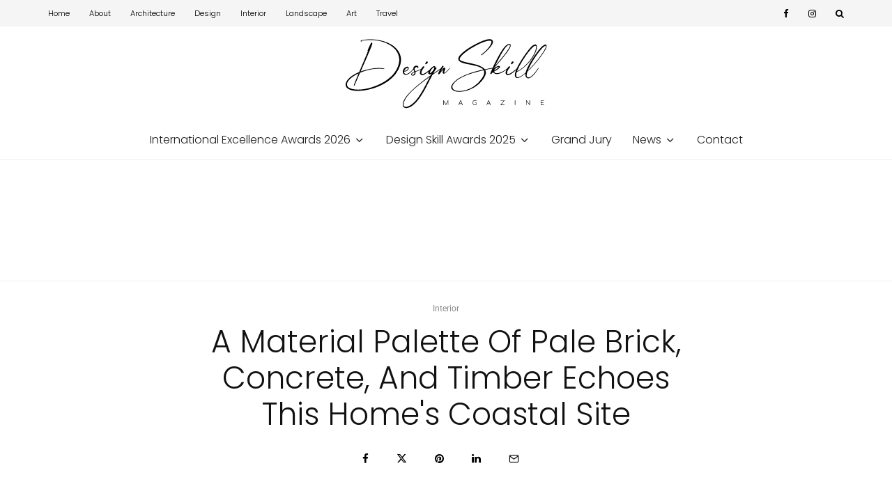

--- FILE ---
content_type: text/html; charset=UTF-8
request_url: https://designskill.org/interior/a-material-palette-of-pale-brick-concrete-and-timber-echoes-this-homes-coastal-site/
body_size: 33498
content:
<!DOCTYPE html>
<html lang="en-US" prefix="og: https://ogp.me/ns#">
<head>
	<meta charset="UTF-8">
<script type="text/javascript">
/* <![CDATA[ */
var gform;gform||(document.addEventListener("gform_main_scripts_loaded",function(){gform.scriptsLoaded=!0}),document.addEventListener("gform/theme/scripts_loaded",function(){gform.themeScriptsLoaded=!0}),window.addEventListener("DOMContentLoaded",function(){gform.domLoaded=!0}),gform={domLoaded:!1,scriptsLoaded:!1,themeScriptsLoaded:!1,isFormEditor:()=>"function"==typeof InitializeEditor,callIfLoaded:function(o){return!(!gform.domLoaded||!gform.scriptsLoaded||!gform.themeScriptsLoaded&&!gform.isFormEditor()||(gform.isFormEditor()&&console.warn("The use of gform.initializeOnLoaded() is deprecated in the form editor context and will be removed in Gravity Forms 3.1."),o(),0))},initializeOnLoaded:function(o){gform.callIfLoaded(o)||(document.addEventListener("gform_main_scripts_loaded",()=>{gform.scriptsLoaded=!0,gform.callIfLoaded(o)}),document.addEventListener("gform/theme/scripts_loaded",()=>{gform.themeScriptsLoaded=!0,gform.callIfLoaded(o)}),window.addEventListener("DOMContentLoaded",()=>{gform.domLoaded=!0,gform.callIfLoaded(o)}))},hooks:{action:{},filter:{}},addAction:function(o,r,e,t){gform.addHook("action",o,r,e,t)},addFilter:function(o,r,e,t){gform.addHook("filter",o,r,e,t)},doAction:function(o){gform.doHook("action",o,arguments)},applyFilters:function(o){return gform.doHook("filter",o,arguments)},removeAction:function(o,r){gform.removeHook("action",o,r)},removeFilter:function(o,r,e){gform.removeHook("filter",o,r,e)},addHook:function(o,r,e,t,n){null==gform.hooks[o][r]&&(gform.hooks[o][r]=[]);var d=gform.hooks[o][r];null==n&&(n=r+"_"+d.length),gform.hooks[o][r].push({tag:n,callable:e,priority:t=null==t?10:t})},doHook:function(r,o,e){var t;if(e=Array.prototype.slice.call(e,1),null!=gform.hooks[r][o]&&((o=gform.hooks[r][o]).sort(function(o,r){return o.priority-r.priority}),o.forEach(function(o){"function"!=typeof(t=o.callable)&&(t=window[t]),"action"==r?t.apply(null,e):e[0]=t.apply(null,e)})),"filter"==r)return e[0]},removeHook:function(o,r,t,n){var e;null!=gform.hooks[o][r]&&(e=(e=gform.hooks[o][r]).filter(function(o,r,e){return!!(null!=n&&n!=o.tag||null!=t&&t!=o.priority)}),gform.hooks[o][r]=e)}});
/* ]]> */
</script>

			<meta name="viewport" content="width=device-width, initial-scale=1">
		<link rel="profile" href="https://gmpg.org/xfn/11">
		<meta name="theme-color" content="#464556">
	

<title>A Material Palette Of Pale Brick, Concrete, And Timber Echoes This Home&#039;s Coastal Site - Design Skill Magazine</title>
<meta name="description" content="Architecture firm studioplusthree has shared photos of a project in Sydney, Australia, that included the alterations and additions to an existing house."/>
<meta name="robots" content="index, follow, max-snippet:-1, max-video-preview:-1, max-image-preview:large"/>
<link rel="canonical" href="https://designskill.org/interior/a-material-palette-of-pale-brick-concrete-and-timber-echoes-this-homes-coastal-site/" />
<meta property="og:locale" content="en_US" />
<meta property="og:type" content="article" />
<meta property="og:title" content="A Material Palette Of Pale Brick, Concrete, And Timber Echoes This Home&#039;s Coastal Site - Design Skill Magazine" />
<meta property="og:description" content="Architecture firm studioplusthree has shared photos of a project in Sydney, Australia, that included the alterations and additions to an existing house." />
<meta property="og:url" content="https://designskill.org/interior/a-material-palette-of-pale-brick-concrete-and-timber-echoes-this-homes-coastal-site/" />
<meta property="og:site_name" content="Design Skill Magazine" />
<meta property="article:tag" content="Architecture" />
<meta property="article:tag" content="Concrete" />
<meta property="article:tag" content="curved brick" />
<meta property="article:tag" content="interior design" />
<meta property="article:tag" content="Interiors" />
<meta property="article:tag" content="modern house" />
<meta property="article:tag" content="pale brick" />
<meta property="article:tag" content="wood" />
<meta property="article:tag" content="wood accents" />
<meta property="article:tag" content="wood kitchen" />
<meta property="article:section" content="Interior" />
<meta property="og:image" content="https://designskill.org/wp-content/uploads/2024/06/4733-a-material-palette-of-pale-brick-concrete-and-timber-echoes-this-homes-coastal-site.jpg" />
<meta property="og:image:secure_url" content="https://designskill.org/wp-content/uploads/2024/06/4733-a-material-palette-of-pale-brick-concrete-and-timber-echoes-this-homes-coastal-site.jpg" />
<meta property="og:image:width" content="1198" />
<meta property="og:image:height" content="630" />
<meta property="og:image:alt" content="a-material-palette-of-pale-brick,-concrete,-and-timber-echoes-this-home&#039;s-coastal-site" />
<meta property="og:image:type" content="image/jpeg" />
<meta property="article:published_time" content="2024-06-17T16:01:00+02:00" />
<meta name="twitter:card" content="summary_large_image" />
<meta name="twitter:title" content="A Material Palette Of Pale Brick, Concrete, And Timber Echoes This Home&#039;s Coastal Site - Design Skill Magazine" />
<meta name="twitter:description" content="Architecture firm studioplusthree has shared photos of a project in Sydney, Australia, that included the alterations and additions to an existing house." />
<meta name="twitter:image" content="https://designskill.org/wp-content/uploads/2024/06/4733-a-material-palette-of-pale-brick-concrete-and-timber-echoes-this-homes-coastal-site.jpg" />
<meta name="twitter:label1" content="Written by" />
<meta name="twitter:data1" content="Roman" />
<meta name="twitter:label2" content="Time to read" />
<meta name="twitter:data2" content="1 minute" />
<script type="application/ld+json" class="rank-math-schema-pro">{"@context":"https://schema.org","@graph":[{"@type":["Person","Organization"],"@id":"https://designskill.org/#person","name":"Design Skill Magazine"},{"@type":"WebSite","@id":"https://designskill.org/#website","url":"https://designskill.org","name":"Design Skill Magazine","publisher":{"@id":"https://designskill.org/#person"},"inLanguage":"en-US"},{"@type":"ImageObject","@id":"https://designskill.org/wp-content/uploads/2024/06/4733-a-material-palette-of-pale-brick-concrete-and-timber-echoes-this-homes-coastal-site.jpg","url":"https://designskill.org/wp-content/uploads/2024/06/4733-a-material-palette-of-pale-brick-concrete-and-timber-echoes-this-homes-coastal-site.jpg","width":"1198","height":"630","caption":"a-material-palette-of-pale-brick,-concrete,-and-timber-echoes-this-home&#039;s-coastal-site","inLanguage":"en-US"},{"@type":"BreadcrumbList","@id":"https://designskill.org/interior/a-material-palette-of-pale-brick-concrete-and-timber-echoes-this-homes-coastal-site/#breadcrumb","itemListElement":[{"@type":"ListItem","position":"1","item":{"@id":"https://designskill.org","name":"Home"}},{"@type":"ListItem","position":"2","item":{"@id":"https://designskill.org/category/interior/","name":"Interior"}},{"@type":"ListItem","position":"3","item":{"@id":"https://designskill.org/interior/a-material-palette-of-pale-brick-concrete-and-timber-echoes-this-homes-coastal-site/","name":"A Material Palette Of Pale Brick, Concrete, And Timber Echoes This Home&#039;s Coastal Site"}}]},{"@type":"WebPage","@id":"https://designskill.org/interior/a-material-palette-of-pale-brick-concrete-and-timber-echoes-this-homes-coastal-site/#webpage","url":"https://designskill.org/interior/a-material-palette-of-pale-brick-concrete-and-timber-echoes-this-homes-coastal-site/","name":"A Material Palette Of Pale Brick, Concrete, And Timber Echoes This Home&#039;s Coastal Site - Design Skill Magazine","datePublished":"2024-06-17T16:01:00+02:00","dateModified":"2024-06-17T16:01:00+02:00","isPartOf":{"@id":"https://designskill.org/#website"},"primaryImageOfPage":{"@id":"https://designskill.org/wp-content/uploads/2024/06/4733-a-material-palette-of-pale-brick-concrete-and-timber-echoes-this-homes-coastal-site.jpg"},"inLanguage":"en-US","breadcrumb":{"@id":"https://designskill.org/interior/a-material-palette-of-pale-brick-concrete-and-timber-echoes-this-homes-coastal-site/#breadcrumb"}},{"@type":"Person","@id":"https://designskill.org/author/infodesignskillorg/","name":"Roman","url":"https://designskill.org/author/infodesignskillorg/","image":{"@type":"ImageObject","@id":"https://secure.gravatar.com/avatar/820b7933405fae60e652ff225bb158d3b3612fb0fde928584286e0fc97a5371f?s=96&amp;d=mm&amp;r=g","url":"https://secure.gravatar.com/avatar/820b7933405fae60e652ff225bb158d3b3612fb0fde928584286e0fc97a5371f?s=96&amp;d=mm&amp;r=g","caption":"Roman","inLanguage":"en-US"},"sameAs":["http://designskill.org"]},{"@type":"BlogPosting","headline":"A Material Palette Of Pale Brick, Concrete, And Timber Echoes This Home&#039;s Coastal Site - Design Skill","datePublished":"2024-06-17T16:01:00+02:00","dateModified":"2024-06-17T16:01:00+02:00","articleSection":"Interior","author":{"@id":"https://designskill.org/author/infodesignskillorg/","name":"Roman"},"publisher":{"@id":"https://designskill.org/#person"},"description":"Architecture firm studioplusthree has shared photos of a project in Sydney, Australia, that included the alterations and additions to an existing house.","name":"A Material Palette Of Pale Brick, Concrete, And Timber Echoes This Home&#039;s Coastal Site - Design Skill","@id":"https://designskill.org/interior/a-material-palette-of-pale-brick-concrete-and-timber-echoes-this-homes-coastal-site/#richSnippet","isPartOf":{"@id":"https://designskill.org/interior/a-material-palette-of-pale-brick-concrete-and-timber-echoes-this-homes-coastal-site/#webpage"},"image":{"@id":"https://designskill.org/wp-content/uploads/2024/06/4733-a-material-palette-of-pale-brick-concrete-and-timber-echoes-this-homes-coastal-site.jpg"},"inLanguage":"en-US","mainEntityOfPage":{"@id":"https://designskill.org/interior/a-material-palette-of-pale-brick-concrete-and-timber-echoes-this-homes-coastal-site/#webpage"}}]}</script>



<link rel="alternate" type="application/rss+xml" title="Design Skill Magazine &raquo; Feed" href="https://designskill.org/feed/" />
<style id='wp-img-auto-sizes-contain-inline-css' type='text/css'>img:is([sizes=auto i],[sizes^="auto," i]){contain-intrinsic-size:3000px 1500px}</style>
<link rel='stylesheet' id='wp-block-library-css' href='https://designskill.org/wp-includes/css/dist/block-library/style.min.css?ver=6.9' type='text/css' media='all' />
<style id='classic-theme-styles-inline-css' type='text/css'>/*! This file is auto-generated */
.wp-block-button__link{color:#fff;background-color:#32373c;border-radius:9999px;box-shadow:none;text-decoration:none;padding:calc(.667em + 2px) calc(1.333em + 2px);font-size:1.125em}.wp-block-file__button{background:#32373c;color:#fff;text-decoration:none}</style>
<style id='global-styles-inline-css' type='text/css'>:root{--wp--preset--aspect-ratio--square:1;--wp--preset--aspect-ratio--4-3:4/3;--wp--preset--aspect-ratio--3-4:3/4;--wp--preset--aspect-ratio--3-2:3/2;--wp--preset--aspect-ratio--2-3:2/3;--wp--preset--aspect-ratio--16-9:16/9;--wp--preset--aspect-ratio--9-16:9/16;--wp--preset--color--black:#000000;--wp--preset--color--cyan-bluish-gray:#abb8c3;--wp--preset--color--white:#ffffff;--wp--preset--color--pale-pink:#f78da7;--wp--preset--color--vivid-red:#cf2e2e;--wp--preset--color--luminous-vivid-orange:#ff6900;--wp--preset--color--luminous-vivid-amber:#fcb900;--wp--preset--color--light-green-cyan:#7bdcb5;--wp--preset--color--vivid-green-cyan:#00d084;--wp--preset--color--pale-cyan-blue:#8ed1fc;--wp--preset--color--vivid-cyan-blue:#0693e3;--wp--preset--color--vivid-purple:#9b51e0;--wp--preset--gradient--vivid-cyan-blue-to-vivid-purple:linear-gradient(135deg,rgb(6,147,227) 0%,rgb(155,81,224) 100%);--wp--preset--gradient--light-green-cyan-to-vivid-green-cyan:linear-gradient(135deg,rgb(122,220,180) 0%,rgb(0,208,130) 100%);--wp--preset--gradient--luminous-vivid-amber-to-luminous-vivid-orange:linear-gradient(135deg,rgb(252,185,0) 0%,rgb(255,105,0) 100%);--wp--preset--gradient--luminous-vivid-orange-to-vivid-red:linear-gradient(135deg,rgb(255,105,0) 0%,rgb(207,46,46) 100%);--wp--preset--gradient--very-light-gray-to-cyan-bluish-gray:linear-gradient(135deg,rgb(238,238,238) 0%,rgb(169,184,195) 100%);--wp--preset--gradient--cool-to-warm-spectrum:linear-gradient(135deg,rgb(74,234,220) 0%,rgb(151,120,209) 20%,rgb(207,42,186) 40%,rgb(238,44,130) 60%,rgb(251,105,98) 80%,rgb(254,248,76) 100%);--wp--preset--gradient--blush-light-purple:linear-gradient(135deg,rgb(255,206,236) 0%,rgb(152,150,240) 100%);--wp--preset--gradient--blush-bordeaux:linear-gradient(135deg,rgb(254,205,165) 0%,rgb(254,45,45) 50%,rgb(107,0,62) 100%);--wp--preset--gradient--luminous-dusk:linear-gradient(135deg,rgb(255,203,112) 0%,rgb(199,81,192) 50%,rgb(65,88,208) 100%);--wp--preset--gradient--pale-ocean:linear-gradient(135deg,rgb(255,245,203) 0%,rgb(182,227,212) 50%,rgb(51,167,181) 100%);--wp--preset--gradient--electric-grass:linear-gradient(135deg,rgb(202,248,128) 0%,rgb(113,206,126) 100%);--wp--preset--gradient--midnight:linear-gradient(135deg,rgb(2,3,129) 0%,rgb(40,116,252) 100%);--wp--preset--font-size--small:13px;--wp--preset--font-size--medium:20px;--wp--preset--font-size--large:36px;--wp--preset--font-size--x-large:42px;--wp--preset--spacing--20:0.44rem;--wp--preset--spacing--30:0.67rem;--wp--preset--spacing--40:1rem;--wp--preset--spacing--50:1.5rem;--wp--preset--spacing--60:2.25rem;--wp--preset--spacing--70:3.38rem;--wp--preset--spacing--80:5.06rem;--wp--preset--shadow--natural:6px 6px 9px rgba(0, 0, 0, 0.2);--wp--preset--shadow--deep:12px 12px 50px rgba(0, 0, 0, 0.4);--wp--preset--shadow--sharp:6px 6px 0px rgba(0, 0, 0, 0.2);--wp--preset--shadow--outlined:6px 6px 0px -3px rgb(255, 255, 255), 6px 6px rgb(0, 0, 0);--wp--preset--shadow--crisp:6px 6px 0px rgb(0, 0, 0)}:where(.is-layout-flex){gap:.5em}:where(.is-layout-grid){gap:.5em}body .is-layout-flex{display:flex}.is-layout-flex{flex-wrap:wrap;align-items:center}.is-layout-flex>:is(*,div){margin:0}body .is-layout-grid{display:grid}.is-layout-grid>:is(*,div){margin:0}:where(.wp-block-columns.is-layout-flex){gap:2em}:where(.wp-block-columns.is-layout-grid){gap:2em}:where(.wp-block-post-template.is-layout-flex){gap:1.25em}:where(.wp-block-post-template.is-layout-grid){gap:1.25em}.has-black-color{color:var(--wp--preset--color--black)!important}.has-cyan-bluish-gray-color{color:var(--wp--preset--color--cyan-bluish-gray)!important}.has-white-color{color:var(--wp--preset--color--white)!important}.has-pale-pink-color{color:var(--wp--preset--color--pale-pink)!important}.has-vivid-red-color{color:var(--wp--preset--color--vivid-red)!important}.has-luminous-vivid-orange-color{color:var(--wp--preset--color--luminous-vivid-orange)!important}.has-luminous-vivid-amber-color{color:var(--wp--preset--color--luminous-vivid-amber)!important}.has-light-green-cyan-color{color:var(--wp--preset--color--light-green-cyan)!important}.has-vivid-green-cyan-color{color:var(--wp--preset--color--vivid-green-cyan)!important}.has-pale-cyan-blue-color{color:var(--wp--preset--color--pale-cyan-blue)!important}.has-vivid-cyan-blue-color{color:var(--wp--preset--color--vivid-cyan-blue)!important}.has-vivid-purple-color{color:var(--wp--preset--color--vivid-purple)!important}.has-black-background-color{background-color:var(--wp--preset--color--black)!important}.has-cyan-bluish-gray-background-color{background-color:var(--wp--preset--color--cyan-bluish-gray)!important}.has-white-background-color{background-color:var(--wp--preset--color--white)!important}.has-pale-pink-background-color{background-color:var(--wp--preset--color--pale-pink)!important}.has-vivid-red-background-color{background-color:var(--wp--preset--color--vivid-red)!important}.has-luminous-vivid-orange-background-color{background-color:var(--wp--preset--color--luminous-vivid-orange)!important}.has-luminous-vivid-amber-background-color{background-color:var(--wp--preset--color--luminous-vivid-amber)!important}.has-light-green-cyan-background-color{background-color:var(--wp--preset--color--light-green-cyan)!important}.has-vivid-green-cyan-background-color{background-color:var(--wp--preset--color--vivid-green-cyan)!important}.has-pale-cyan-blue-background-color{background-color:var(--wp--preset--color--pale-cyan-blue)!important}.has-vivid-cyan-blue-background-color{background-color:var(--wp--preset--color--vivid-cyan-blue)!important}.has-vivid-purple-background-color{background-color:var(--wp--preset--color--vivid-purple)!important}.has-black-border-color{border-color:var(--wp--preset--color--black)!important}.has-cyan-bluish-gray-border-color{border-color:var(--wp--preset--color--cyan-bluish-gray)!important}.has-white-border-color{border-color:var(--wp--preset--color--white)!important}.has-pale-pink-border-color{border-color:var(--wp--preset--color--pale-pink)!important}.has-vivid-red-border-color{border-color:var(--wp--preset--color--vivid-red)!important}.has-luminous-vivid-orange-border-color{border-color:var(--wp--preset--color--luminous-vivid-orange)!important}.has-luminous-vivid-amber-border-color{border-color:var(--wp--preset--color--luminous-vivid-amber)!important}.has-light-green-cyan-border-color{border-color:var(--wp--preset--color--light-green-cyan)!important}.has-vivid-green-cyan-border-color{border-color:var(--wp--preset--color--vivid-green-cyan)!important}.has-pale-cyan-blue-border-color{border-color:var(--wp--preset--color--pale-cyan-blue)!important}.has-vivid-cyan-blue-border-color{border-color:var(--wp--preset--color--vivid-cyan-blue)!important}.has-vivid-purple-border-color{border-color:var(--wp--preset--color--vivid-purple)!important}.has-vivid-cyan-blue-to-vivid-purple-gradient-background{background:var(--wp--preset--gradient--vivid-cyan-blue-to-vivid-purple)!important}.has-light-green-cyan-to-vivid-green-cyan-gradient-background{background:var(--wp--preset--gradient--light-green-cyan-to-vivid-green-cyan)!important}.has-luminous-vivid-amber-to-luminous-vivid-orange-gradient-background{background:var(--wp--preset--gradient--luminous-vivid-amber-to-luminous-vivid-orange)!important}.has-luminous-vivid-orange-to-vivid-red-gradient-background{background:var(--wp--preset--gradient--luminous-vivid-orange-to-vivid-red)!important}.has-very-light-gray-to-cyan-bluish-gray-gradient-background{background:var(--wp--preset--gradient--very-light-gray-to-cyan-bluish-gray)!important}.has-cool-to-warm-spectrum-gradient-background{background:var(--wp--preset--gradient--cool-to-warm-spectrum)!important}.has-blush-light-purple-gradient-background{background:var(--wp--preset--gradient--blush-light-purple)!important}.has-blush-bordeaux-gradient-background{background:var(--wp--preset--gradient--blush-bordeaux)!important}.has-luminous-dusk-gradient-background{background:var(--wp--preset--gradient--luminous-dusk)!important}.has-pale-ocean-gradient-background{background:var(--wp--preset--gradient--pale-ocean)!important}.has-electric-grass-gradient-background{background:var(--wp--preset--gradient--electric-grass)!important}.has-midnight-gradient-background{background:var(--wp--preset--gradient--midnight)!important}.has-small-font-size{font-size:var(--wp--preset--font-size--small)!important}.has-medium-font-size{font-size:var(--wp--preset--font-size--medium)!important}.has-large-font-size{font-size:var(--wp--preset--font-size--large)!important}.has-x-large-font-size{font-size:var(--wp--preset--font-size--x-large)!important}:where(.wp-block-post-template.is-layout-flex){gap:1.25em}:where(.wp-block-post-template.is-layout-grid){gap:1.25em}:where(.wp-block-term-template.is-layout-flex){gap:1.25em}:where(.wp-block-term-template.is-layout-grid){gap:1.25em}:where(.wp-block-columns.is-layout-flex){gap:2em}:where(.wp-block-columns.is-layout-grid){gap:2em}:root :where(.wp-block-pullquote){font-size:1.5em;line-height:1.6}</style>
<style  type='text/css'  data-wpacu-inline-css-file='1'>
/*!/wp-content/uploads/omgf/cm-noto-sans-font/cm-noto-sans-font.css*/@font-face{font-family:'Noto Sans';font-style:italic;font-weight:100 900;font-display:swap;src:url(//designskill.org/wp-content/uploads/omgf/cm-noto-sans-font/noto-sans-italic-latin-ext-100-900.woff2?ver=1743606925)format('woff2');unicode-range:U+0100-02BA,U+02BD-02C5,U+02C7-02CC,U+02CE-02D7,U+02DD-02FF,U+0304,U+0308,U+0329,U+1D00-1DBF,U+1E00-1E9F,U+1EF2-1EFF,U+2020,U+20A0-20AB,U+20AD-20C0,U+2113,U+2C60-2C7F,U+A720-A7FF}@font-face{font-family:'Noto Sans';font-style:italic;font-weight:100 900;font-display:swap;src:url(//designskill.org/wp-content/uploads/omgf/cm-noto-sans-font/noto-sans-italic-latin-100-900.woff2?ver=1743606925)format('woff2');unicode-range:U+0000-00FF,U+0131,U+0152-0153,U+02BB-02BC,U+02C6,U+02DA,U+02DC,U+0304,U+0308,U+0329,U+2000-206F,U+20AC,U+2122,U+2191,U+2193,U+2212,U+2215,U+FEFF,U+FFFD}@font-face{font-family:'Noto Sans';font-style:normal;font-weight:100 900;font-display:swap;src:url(//designskill.org/wp-content/uploads/omgf/cm-noto-sans-font/noto-sans-normal-latin-ext-100-900.woff2?ver=1743606925)format('woff2');unicode-range:U+0100-02BA,U+02BD-02C5,U+02C7-02CC,U+02CE-02D7,U+02DD-02FF,U+0304,U+0308,U+0329,U+1D00-1DBF,U+1E00-1E9F,U+1EF2-1EFF,U+2020,U+20A0-20AB,U+20AD-20C0,U+2113,U+2C60-2C7F,U+A720-A7FF}@font-face{font-family:'Noto Sans';font-style:normal;font-weight:100 900;font-display:swap;src:url(//designskill.org/wp-content/uploads/omgf/cm-noto-sans-font/noto-sans-normal-latin-100-900.woff2?ver=1743606925)format('woff2');unicode-range:U+0000-00FF,U+0131,U+0152-0153,U+02BB-02BC,U+02C6,U+02DA,U+02DC,U+0304,U+0308,U+0329,U+2000-206F,U+20AC,U+2122,U+2191,U+2193,U+2212,U+2215,U+FEFF,U+FFFD}
</style>
<link rel='stylesheet' id='consent-magic-css' href='https://designskill.org/wp-content/plugins/consent-magic-pro/assets/css/style-public.min.css?ver=5.1.1' type='text/css' media='all' />
<link rel='stylesheet' id='coderevolution-front-css-css' href='https://designskill.org/wp-content/cache/asset-cleanup/one/css/item/rss-feed-post-generator-echo__styles__coderevolution-front-css-vaf21a5761e98a70f843f863d7edf494ebccc1c3a.css' type='text/css' media='all' />
<style  type='text/css'  data-wpacu-inline-css-file='1'>
/*!/wp-content/plugins/rss-feed-post-generator-echo/styles/echo-thumbnail.css*/.mejs-currenttime,.mejs-duration,.mejs-time-slider{display:none!important}.display-posts-listing .listing-item{clear:both}.display-posts-listing img{float:left;margin:0 10px 10px 0}.echo_display_title{margin:0;padding:0;border:0;font-style:inherit;font-variant:inherit;font-weight:inherit;font-stretch:inherit;font-size:inherit;line-height:inherit;font-family:inherit;vertical-align:baseline}.echo_display_title{text-decoration:none;color:#1f1e1e}.echo_display_excerpt{margin:0;padding:0;border:0;font-style:inherit;font-variant:inherit;font-weight:inherit;font-stretch:inherit;font-size:inherit;line-height:inherit;font-family:inherit;vertical-align:baseline}.echo_display_excerpt{text-decoration:none;color:#1f1e1e}.echo_display_excerpt{margin:0;padding:0;border:0;font-style:inherit;font-variant:inherit;font-weight:inherit;font-stretch:inherit;font-size:inherit;line-height:inherit;font-family:inherit;vertical-align:baseline}.echo_display_excerpt{text-decoration:none;color:#1f1e1e}.echo_display_excerpt{margin:0;padding:0;border:0;font-style:inherit;font-variant:inherit;font-weight:inherit;font-stretch:inherit;font-size:inherit;line-height:inherit;font-family:inherit;vertical-align:baseline}
</style>
<link rel='stylesheet' id='zeen-style-css' href='https://designskill.org/wp-content/cache/asset-cleanup/one/css/item/zeen__assets__css__style-css-v55d6925bb3e696db4b06ea1a8a45ec51e2076a1a.css' type='text/css' media='all' />
<style id='zeen-style-inline-css' type='text/css'>.content-bg,.block-skin-5:not(.skin-inner),.block-skin-5.skin-inner>.tipi-row-inner-style,.article-layout-skin-1.title-cut-bl .hero-wrap .meta:before,.article-layout-skin-1.title-cut-bc .hero-wrap .meta:before,.article-layout-skin-1.title-cut-bl .hero-wrap .share-it:before,.article-layout-skin-1.title-cut-bc .hero-wrap .share-it:before,.standard-archive .page-header,.skin-dark .flickity-viewport,.zeen__var__options label{background:#fff}a.zeen-pin-it{position:absolute}.background.mask{background-color:#fff0}.side-author__wrap .mask a{display:inline-block;height:70px}.timed-pup,.modal-wrap{position:fixed;visibility:hidden}.to-top__fixed .to-top a{background-color:#000;color:#fff}.site-inner{background-color:#fff}.splitter svg g{fill:#fff}.inline-post .block article .title{font-size:20px}input[type=submit],button,.tipi-button,.button,.wpcf7-submit,.button__back__home{border-radius:3px}.fontfam-1{font-family:'Poppins',sans-serif!important}input,input[type="number"],.body-f1,.quotes-f1 blockquote,.quotes-f1 q,.by-f1 .byline,.sub-f1 .subtitle,.wh-f1 .widget-title,.headings-f1 h1,.headings-f1 h2,.headings-f1 h3,.headings-f1 h4,.headings-f1 h5,.headings-f1 h6,.font-1,div.jvectormap-tip{font-family:'Poppins',sans-serif;font-weight:300;font-style:normal}.fontfam-2{font-family:'Roboto',sans-serif!important}input[type=submit],button,.tipi-button,.button,.wpcf7-submit,.button__back__home,.body-f2,.quotes-f2 blockquote,.quotes-f2 q,.by-f2 .byline,.sub-f2 .subtitle,.wh-f2 .widget-title,.headings-f2 h1,.headings-f2 h2,.headings-f2 h3,.headings-f2 h4,.headings-f2 h5,.headings-f2 h6,.font-2{font-family:'Roboto',sans-serif;font-weight:100;font-style:normal}.fontfam-3{font-family:'Roboto',sans-serif!important}.body-f3,.quotes-f3 blockquote,.quotes-f3 q,.by-f3 .byline,.sub-f3 .subtitle,.wh-f3 .widget-title,.headings-f3 h1,.headings-f3 h2,.headings-f3 h3,.headings-f3 h4,.headings-f3 h5,.headings-f3 h6,.font-3{font-family:'Roboto',sans-serif;font-style:normal;font-weight:100}.tipi-row,.tipi-builder-on .contents-wrap>p{max-width:1230px}.slider-columns--3 article{width:360px}.slider-columns--2 article{width:555px}.slider-columns--4 article{width:262.5px}.single .site-content .tipi-row{max-width:1230px}.single-product .site-content .tipi-row{max-width:1230px}.date--secondary{color:#fff}.date--main{color:#f8d92f}.global-accent-border{border-color:#464556}.trending-accent-border{border-color:#464556}.trending-accent-bg{border-color:#464556}.wpcf7-submit,.tipi-button.block-loader{background:#464556}.wpcf7-submit:hover,.tipi-button.block-loader:hover{background:#111}.tipi-button.block-loader{color:#fff!important}.wpcf7-submit{background:#18181e}.wpcf7-submit:hover{background:#111}.global-accent-bg,.icon-base-2:hover .icon-bg,#progress{background-color:#464556}.global-accent-text,.mm-submenu-2 .mm-51 .menu-wrap>.sub-menu>li>a{color:#464556}body{color:#444}.excerpt{color:#444}.mode--alt--b .excerpt,.block-skin-2 .excerpt,.block-skin-2 .preview-classic .custom-button__fill-2{color:#888!important}.read-more-wrap{color:#767676}.logo-fallback a{color:#000!important}.site-mob-header .logo-fallback a{color:#000!important}blockquote:not(.comment-excerpt){color:#111}.mode--alt--b blockquote:not(.comment-excerpt),.mode--alt--b .block-skin-0.block-wrap-quote .block-wrap-quote blockquote:not(.comment-excerpt),.mode--alt--b .block-skin-0.block-wrap-quote .block-wrap-quote blockquote:not(.comment-excerpt) span{color:#464556!important}.byline,.byline a{color:#888}.mode--alt--b .block-wrap-classic .byline,.mode--alt--b .block-wrap-classic .byline a,.mode--alt--b .block-wrap-thumbnail .byline,.mode--alt--b .block-wrap-thumbnail .byline a,.block-skin-2 .byline a,.block-skin-2 .byline{color:#888}.preview-classic .meta .title,.preview-thumbnail .meta .title,.preview-56 .meta .title{color:#111}h1,h2,h3,h4,h5,h6,.block-title{color:#111}.sidebar-widget .widget-title{color:#111!important}.link-color-wrap a,.woocommerce-Tabs-panel--description a{color:#333}.mode--alt--b .link-color-wrap a,.mode--alt--b .woocommerce-Tabs-panel--description a{color:#464556}.copyright,.site-footer .bg-area-inner .copyright a{color:#8e8e8e}.link-color-wrap a:hover{color:#000}.mode--alt--b .link-color-wrap a:hover{color:#0a0a0a}body{line-height:1.66}input[type=submit],button,.tipi-button,.button,.wpcf7-submit,.button__back__home{letter-spacing:.03em}.sub-menu a:not(.tipi-button){letter-spacing:.1em}.widget-title{letter-spacing:.15em}html,body{font-size:15px}.byline{font-size:12px}input[type=submit],button,.tipi-button,.button,.wpcf7-submit,.button__back__home{font-size:11px}.excerpt{font-size:15px}.logo-fallback,.secondary-wrap .logo-fallback a{font-size:22px}.logo span{font-size:12px}.breadcrumbs{font-size:10px}.hero-meta.tipi-s-typo .title{font-size:20px}.hero-meta.tipi-s-typo .subtitle{font-size:15px}.hero-meta.tipi-m-typo .title{font-size:20px}.hero-meta.tipi-m-typo .subtitle{font-size:15px}.hero-meta.tipi-xl-typo .title{font-size:20px}.hero-meta.tipi-xl-typo .subtitle{font-size:15px}.block-html-content h1,.single-content .entry-content h1{font-size:20px}.block-html-content h2,.single-content .entry-content h2{font-size:20px}.block-html-content h3,.single-content .entry-content h3{font-size:20px}.block-html-content h4,.single-content .entry-content h4{font-size:20px}.block-html-content h5,.single-content .entry-content h5{font-size:18px}.footer-block-links{font-size:8px}blockquote,q{font-size:20px}.site-footer .copyright{font-size:12px}.footer-navigation{font-size:12px}.site-footer .menu-icons{font-size:12px}.block-title,.page-title{font-size:24px}.block-subtitle{font-size:18px}.block-col-self .preview-2 .title{font-size:22px}.block-wrap-classic .tipi-m-typo .title-wrap .title{font-size:22px}.tipi-s-typo .title,.ppl-s-3 .tipi-s-typo .title,.zeen-col--wide .ppl-s-3 .tipi-s-typo .title,.preview-1 .title,.preview-21:not(.tipi-xs-typo) .title{font-size:22px}.tipi-xs-typo .title,.tipi-basket-wrap .basket-item .title{font-size:15px}.meta .read-more-wrap{font-size:11px}.widget-title{font-size:12px}.split-1:not(.preview-thumbnail) .mask{-webkit-flex:0 0 calc(34% - 15px);-ms-flex:0 0 calc(34% - 15px);flex:0 0 calc(34% - 15px);width:calc(34% - 15px)}.preview-thumbnail .mask{-webkit-flex:0 0 65px;-ms-flex:0 0 65px;flex:0 0 65px;width:65px}.footer-lower-area{padding-top:40px}.footer-lower-area{padding-bottom:40px}.footer-upper-area{padding-bottom:40px}.footer-upper-area{padding-top:40px}.footer-widget-wrap{padding-bottom:40px}.footer-widget-wrap{padding-top:40px}.tipi-button-cta-header{font-size:12px}.block-wrap-grid .tipi-xl-typo .title{font-size:22px}.block-wrap-grid .tipi-l-typo .title{font-size:22px}.block-wrap-grid .tipi-m-typo .title-wrap .title,.block-94 .block-piece-2 .tipi-xs-12 .title-wrap .title,.zeen-col--wide .block-wrap-grid:not(.block-wrap-81):not(.block-wrap-82) .tipi-m-typo .title-wrap .title,.zeen-col--wide .block-wrap-grid .tipi-l-typo .title,.zeen-col--wide .block-wrap-grid .tipi-xl-typo .title{font-size:22px}.block-wrap-grid .tipi-s-typo .title-wrap .title,.block-92 .block-piece-2 article .title-wrap .title,.block-94 .block-piece-2 .tipi-xs-6 .title-wrap .title{font-size:18px!important}.block-wrap-grid .tipi-s-typo .title-wrap .subtitle,.block-92 .block-piece-2 article .title-wrap .subtitle,.block-94 .block-piece-2 .tipi-xs-6 .title-wrap .subtitle{font-size:18px}.block-wrap-grid .tipi-m-typo .title-wrap .subtitle,.block-wrap-grid .tipi-l-typo .title-wrap .subtitle,.block-wrap-grid .tipi-xl-typo .title-wrap .subtitle,.block-94 .block-piece-2 .tipi-xs-12 .title-wrap .subtitle,.zeen-col--wide .block-wrap-grid:not(.block-wrap-81):not(.block-wrap-82) .tipi-m-typo .title-wrap .subtitle{font-size:20px}.preview-grid .read-more-wrap{font-size:11px}.tipi-button.block-loader,.wpcf7-submit,.mc4wp-form-fields button{font-weight:700}.footer-lower-area,.footer-lower-area .menu-item,.footer-lower-area .menu-icon span{font-weight:700}.widget-title{font-weight:700!important}input[type=submit],button,.tipi-button,.button,.wpcf7-submit,.button__back__home{text-transform:uppercase}.entry-title{text-transform:none}.logo-fallback{text-transform:none}.block-wrap-slider .title-wrap .title{text-transform:none}.block-wrap-grid .title-wrap .title,.tile-design-4 .meta .title-wrap .title{text-transform:none}.block-wrap-classic .title-wrap .title{text-transform:none}.block-title{text-transform:none}.meta .excerpt .read-more{text-transform:uppercase}.preview-grid .read-more{text-transform:uppercase}.block-subtitle{text-transform:none}.byline{text-transform:none}.widget-title{text-transform:none}.main-navigation .menu-item,.main-navigation .menu-icon .menu-icon--text{text-transform:none}.secondary-navigation,.secondary-wrap .menu-icon .menu-icon--text{text-transform:none}.footer-lower-area .menu-item,.footer-lower-area .menu-icon span{text-transform:none}.sub-menu a:not(.tipi-button){text-transform:none}.site-mob-header .menu-item,.site-mob-header .menu-icon span{text-transform:uppercase}.single-content .entry-content h1,.single-content .entry-content h2,.single-content .entry-content h3,.single-content .entry-content h4,.single-content .entry-content h5,.single-content .entry-content h6,.meta__full h1,.meta__full h2,.meta__full h3,.meta__full h4,.meta__full h5,.bbp__thread__title{text-transform:none}.mm-submenu-2 .mm-11 .menu-wrap>*,.mm-submenu-2 .mm-31 .menu-wrap>*,.mm-submenu-2 .mm-21 .menu-wrap>*,.mm-submenu-2 .mm-51 .menu-wrap>*{border-top:3px solid #fff0}.separation-border{margin-bottom:75px}.load-more-wrap-1{padding-top:75px}.block-wrap-classic .inf-spacer+.block:not(.block-62){margin-top:75px}#colophon .bg-area-inner{border-top:1px #e8e8e8 solid}.separation-border-v{background:#eee}.separation-border-v{height:calc(100% -  75px - 1px)}@media only screen and (max-width:480px){.separation-border:not(.split-1){margin-bottom:56px}.separation-border{margin-bottom:30px}}.grid-spacing{border-top-width:3px}.sidebar-wrap .sidebar{padding-right:30px;padding-left:30px;padding-top:0;padding-bottom:0}.sidebar-left .sidebar-wrap .sidebar{padding-right:30px;padding-left:30px}@media only screen and (min-width:481px){.block-wrap-grid .block-title-area,.block-wrap-98 .block-piece-2 article:last-child{margin-bottom:-3px}.block-wrap-92 .tipi-row-inner-box{margin-top:-3px}.block-wrap-grid .only-filters{top:3px}.grid-spacing{border-right-width:3px}.block-wrap-grid:not(.block-wrap-81) .block{width:calc(100% + 3px)}}@media only screen and (max-width:859px){.mobile__design--side .mask{width:calc(34% - 15px)}}@media only screen and (min-width:860px){input[type=submit],button,.tipi-button,.button,.wpcf7-submit,.button__back__home{letter-spacing:.09em}.hero-meta.tipi-s-typo .title{font-size:30px}.hero-meta.tipi-s-typo .subtitle{font-size:18px}.hero-meta.tipi-m-typo .title{font-size:30px}.hero-meta.tipi-m-typo .subtitle{font-size:18px}.hero-meta.tipi-xl-typo .title{font-size:30px}.hero-meta.tipi-xl-typo .subtitle{font-size:18px}.block-html-content h1,.single-content .entry-content h1{font-size:30px}.block-html-content h2,.single-content .entry-content h2{font-size:30px}.block-html-content h3,.single-content .entry-content h3{font-size:24px}.block-html-content h4,.single-content .entry-content h4{font-size:24px}blockquote,q{font-size:25px}.main-navigation,.main-navigation .menu-icon--text{font-size:12px}.sub-menu a:not(.tipi-button){font-size:12px}.main-navigation .menu-icon,.main-navigation .trending-icon-solo{font-size:12px}.secondary-wrap-v .standard-drop>a,.secondary-wrap,.secondary-wrap a,.secondary-wrap .menu-icon--text{font-size:11px}.secondary-wrap .menu-icon,.secondary-wrap .menu-icon a,.secondary-wrap .trending-icon-solo{font-size:13px}.block-wrap-grid .tipi-xl-typo .title{font-size:30px}.block-wrap-grid .tipi-l-typo .title{font-size:30px}.layout-side-info .details{width:130px;float:left}.title-contrast .hero-wrap{height:calc(100vh - 127px)}.block-col-self .block-71 .tipi-s-typo .title{font-size:18px}.zeen-col--narrow .block-wrap-classic .tipi-m-typo .title-wrap .title{font-size:18px}.secondary-wrap .menu-padding,.secondary-wrap .ul-padding>li>a{padding-top:10px;padding-bottom:10px}}@media only screen and (min-width:1240px){.hero-l .single-content{padding-top:45px}.align-fs .contents-wrap .video-wrap,.align-fs-center .aligncenter.size-full,.align-fs-center .wp-caption.aligncenter .size-full,.align-fs-center .tiled-gallery,.align-fs .alignwide{width:1170px}.align-fs .contents-wrap .video-wrap{height:658px}.has-bg .align-fs .contents-wrap .video-wrap,.has-bg .align-fs .alignwide,.has-bg .align-fs-center .aligncenter.size-full,.has-bg .align-fs-center .wp-caption.aligncenter .size-full,.has-bg .align-fs-center .tiled-gallery{width:1230px}.has-bg .align-fs .contents-wrap .video-wrap{height:691px}.logo-fallback,.secondary-wrap .logo-fallback a{font-size:30px}.hero-meta.tipi-s-typo .title{font-size:36px}.hero-meta.tipi-m-typo .title{font-size:44px}.hero-meta.tipi-xl-typo .title{font-size:50px}.block-html-content h1,.single-content .entry-content h1{font-size:44px}.block-html-content h2,.single-content .entry-content h2{font-size:32px}.block-html-content h4,.single-content .entry-content h4{font-size:20px}.main-navigation,.main-navigation .menu-icon--text{font-size:16px}.main-navigation .menu-icon,.main-navigation .trending-icon-solo{font-size:14px}.block-title,.page-title{font-size:30px}.block-subtitle{font-size:20px}.block-col-self .preview-2 .title{font-size:30px}.block-wrap-classic .tipi-m-typo .title-wrap .title{font-size:30px}.tipi-xs-typo .title,.tipi-basket-wrap .basket-item .title{font-size:16px}.split-1:not(.preview-thumbnail) .mask{-webkit-flex:0 0 calc(41% - 15px);-ms-flex:0 0 calc(41% - 15px);flex:0 0 calc(41% - 15px);width:calc(41% - 15px)}.footer-lower-area{padding-top:60px}.footer-lower-area{padding-bottom:60px}.footer-upper-area{padding-bottom:50px}.footer-upper-area{padding-top:30px}.footer-widget-wrap{padding-bottom:50px}.footer-widget-wrap{padding-top:50px}.block-wrap-grid .tipi-xl-typo .title{font-size:24px}.block-wrap-grid .tipi-l-typo .title{font-size:24px}.block-wrap-grid .tipi-m-typo .title-wrap .title,.block-94 .block-piece-2 .tipi-xs-12 .title-wrap .title,.zeen-col--wide .block-wrap-grid:not(.block-wrap-81):not(.block-wrap-82) .tipi-m-typo .title-wrap .title,.zeen-col--wide .block-wrap-grid .tipi-l-typo .title,.zeen-col--wide .block-wrap-grid .tipi-xl-typo .title{font-size:24px}}.main-menu-bar-color-1 .current-menu-item>a,.main-menu-bar-color-1 .menu-main-menu>.dropper.active:not(.current-menu-item)>a{background-color:#464556}.site-header a{color:#111}.site-skin-3.content-subscribe,.site-skin-3.content-subscribe .subtitle,.site-skin-3.content-subscribe input,.site-skin-3.content-subscribe h2{color:#000}.site-skin-3.content-subscribe input[type="email"]{border-color:#000}.mob-menu-wrap a{color:#fff}.mob-menu-wrap .mobile-navigation .mobile-search-wrap .search{border-color:#fff}.sidebar-wrap .sidebar{border:1px #ddd solid}.content-area .zeen-widget{border:0 #ddd solid;border-width:0 0 1px 0}.content-area .zeen-widget{padding:30px 0 30px}.grid-image-1 .mask-overlay{background-color:#1a1d1e}.with-fi.preview-grid,.with-fi.preview-grid .byline,.with-fi.preview-grid .subtitle,.with-fi.preview-grid a{color:#fff}.preview-grid .mask-overlay{opacity:.2}@media (pointer:fine){.preview-grid:hover .mask-overlay{opacity:.6}}.slider-image-1 .mask-overlay{background-color:#1a1d1e}.with-fi.preview-slider-overlay,.with-fi.preview-slider-overlay .byline,.with-fi.preview-slider-overlay .subtitle,.with-fi.preview-slider-overlay a{color:#fff}.preview-slider-overlay .mask-overlay{opacity:.2}@media (pointer:fine){.preview-slider-overlay:hover .mask-overlay{opacity:.6}}.content-subscribe .bg-area,.content-subscribe .bg-area .woo-product-rating span,.content-subscribe .bg-area .stack-design-3 .meta{background-color:#efefef}.content-subscribe .bg-area .background{opacity:1}.content-subscribe .bg-area,.content-subscribe .bg-area .byline,.content-subscribe .bg-area a,.content-subscribe .bg-area .widget_search form *,.content-subscribe .bg-area h3,.content-subscribe .bg-area .widget-title{color:#000}.content-subscribe .bg-area .tipi-spin.tipi-row-inner-style:before{border-color:#000}.mob-menu-wrap .bg-area,.mob-menu-wrap .bg-area .woo-product-rating span,.mob-menu-wrap .bg-area .stack-design-3 .meta{background-color:#0a0a0a}.mob-menu-wrap .bg-area .background{background-image:none;opacity:1}.mob-menu-wrap .bg-area,.mob-menu-wrap .bg-area .byline,.mob-menu-wrap .bg-area a,.mob-menu-wrap .bg-area .widget_search form *,.mob-menu-wrap .bg-area h3,.mob-menu-wrap .bg-area .widget-title{color:#fff}.mob-menu-wrap .bg-area .tipi-spin.tipi-row-inner-style:before{border-color:#fff}.main-navigation,.main-navigation .menu-icon--text{color:#1e1e1e}.main-navigation .horizontal-menu>li>a{padding-left:15px;padding-right:15px}#progress{background-color:#464556}.main-navigation .horizontal-menu .drop,.main-navigation .horizontal-menu>li>a,.date--main{padding-top:15px;padding-bottom:15px}.site-mob-header .menu-icon{font-size:13px}.secondary-wrap .menu-bg-area{background-color:#f5f5f5}.secondary-wrap-v .standard-drop>a,.secondary-wrap,.secondary-wrap a,.secondary-wrap .menu-icon--text{color:#000}.secondary-wrap .menu-secondary>li>a,.secondary-icons li>a{padding-left:14px;padding-right:14px}.mc4wp-form-fields input[type=submit],.mc4wp-form-fields button,#subscribe-submit input[type=submit],.subscribe-wrap input[type=submit]{color:#fff;background-color:#464556}.site-mob-header:not(.site-mob-header-11) .header-padding .logo-main-wrap,.site-mob-header:not(.site-mob-header-11) .header-padding .icons-wrap a,.site-mob-header-11 .header-padding{padding-top:9px;padding-bottom:11px}.site-header .header-padding{padding-top:12px;padding-bottom:15px}@media only screen and (min-width:860px){.tipi-m-0{display:none}}</style>
<style  type='text/css'  data-wpacu-inline-css-file='1'>
/*!/wp-content/themes/zeen-child/style.css*/.collapsible-sections-collapsible-body{--cs-border-color:#EBC53A}.form-has-collapsible-sections{--cs-padding-v:10px !important;--cs-background-color:#fafafa !important;--cs-border-color:#fafafa !important;--cs-border-weight:2px !important;--cs-margin:0px!important;--cs-icon-color:black !important;--cs-transition:--cs-border-color 0.3s}.collapsible-sections-field:hover{--cs-border-color:#EBC53A}.active-border{--cs-border-color:#EBC53A;--cs-background-color:#FFF9E2;--cs-title-color:#000}.custom-key-wrapper{display:flex;align-items:center;background-color:#b0e0a8;padding:10px;border-radius:10px;border:1px solid #99c09e;margin-bottom:10px}.custom-key-wrapper span{flex-grow:1;margin-right:10px;padding:5px;border-radius:5px;background-color:#fff}.submit-button{display:inline-block;background-color:#000;color:white!important;padding:10px 15px;border-radius:10px;text-decoration:none;text-align:center;transition:background-color 0.3s ease;font-size:16px;letter-spacing:.09em;font-family:'Lato',sans-serif;font-weight:400;font-style:normal;width:300px}.submit-button:hover{background-color:#EBC53A}
</style>
<link rel='stylesheet' id='zeen-fonts-css' href='https://designskill.org/wp-content/cache/asset-cleanup/one/css/item/content__uploads__omgf__zeen-fonts__zeen-fonts-css-v05b2f672d66968a927600d9f12baeec62b46257a.css' type='text/css' media='all' />
<link rel='stylesheet' id='ekit-widget-styles-css' href='https://designskill.org/wp-content/cache/asset-cleanup/one/css/item/elementskit-lite__widgets__init__assets__css__widget-styles-css-ve02a498cebc86ade263f576a6eefb654992f3cfb.css' type='text/css' media='all' />
<link rel='stylesheet' id='ekit-widget-styles-pro-css' href='https://designskill.org/wp-content/cache/asset-cleanup/one/css/item/elementskit__widgets__init__assets__css__widget-styles-pro-css-v0b736dd37107412b8f1bc009a35944fe9df1fcaa.css' type='text/css' media='all' />
<link rel='stylesheet' id='ekit-responsive-css' href='https://designskill.org/wp-content/cache/asset-cleanup/one/css/item/elementskit-lite__widgets__init__assets__css__responsive-css-ve61c3a868f23df5d6ce287d8a7e1794a875f25d9.css' type='text/css' media='all' />
<link rel='stylesheet' id='elementor-frontend-css' href='https://designskill.org/wp-content/plugins/elementor/assets/css/frontend.min.css?ver=3.34.1' type='text/css' media='all' />
<link rel='stylesheet' id='eael-general-css' href='https://designskill.org/wp-content/plugins/essential-addons-for-elementor-lite/assets/front-end/css/view/general.min.css?ver=6.5.7' type='text/css' media='all' />
<script type="text/javascript" id="jquery-core-js-extra">
/* <![CDATA[ */
var pp = {"ajax_url":"https://designskill.org/wp-admin/admin-ajax.php"};
//# sourceURL=jquery-core-js-extra
/* ]]> */
</script>
<script type="text/javascript" src="https://designskill.org/wp-includes/js/jquery/jquery.min.js?ver=3.7.1" id="jquery-core-js"></script>
<script type="text/javascript" src="https://designskill.org/wp-includes/js/jquery/jquery-migrate.min.js?ver=3.4.1" id="jquery-migrate-js"></script>
<script type="text/javascript" id="consent-magic-js-extra">
/* <![CDATA[ */
var CS_Data = {"nn_cookie_ids":[],"non_necessary_cookies":[],"cookielist":{"3365":{"term_id":3365,"name":"Necessary","slug":"necessary","ignore":0},"3366":{"term_id":3366,"name":"Analytics","slug":"analytics","ignore":0},"3367":{"term_id":3367,"name":"Marketing","slug":"marketing","ignore":0},"3368":{"term_id":3368,"name":"Google Fonts","slug":"googlefonts","ignore":"1"},"3369":{"term_id":3369,"name":"Unassigned","slug":"unassigned","ignore":"1"},"3370":{"term_id":3370,"name":"Embedded Videos","slug":"embedded_video","ignore":0}},"ajax_url":"https://designskill.org/wp-admin/admin-ajax.php","current_lang":"en","security":"15ed69c312","consentVersion":"1","cs_cookie_domain":"","privacy_length":"250","cs_expire_days":"180","cs_script_cat":{"facebook":3367,"analytics":3366,"gads":3367,"pinterest":3367,"bing":3367,"adsense":3366,"hubspot":3367,"matomo":3367,"maps":3366,"addthis":3366,"sharethis":3366,"soundcloud":3367,"slideshare":3367,"instagram":3366,"hotjar":3367,"tiktok":3367,"twitter":3367,"youtube":3370,"googlefonts":3368,"google_captcha":3365,"reddit":3367,"pys":3365,"conversion_exporter":3367},"cs_proof_expire":"360","cs_default_close_on_scroll":"60","cs_track_analytics":"0","test_prefix":"","cs_refresh_after_consent":"0","cs_consent_for_pys":"0","cs_track_before_consent_expressed_for_pys":"0","cs_video_placeholder_text":"\u003Cdiv\u003E\u003Cp\u003EAccept consent to view this\u003C/p\u003E\u003C/div\u003E\u003Cdiv\u003E\u003Ca class='cs_manage_current_consent' data-cs-script-type='3370' data-cs-manage='manage_placeholder'\u003EClick to allow Embedded Videos\u003C/a\u003E\u003C/div\u003E","cs_google_consent_mode":{"analytics_storage":{"enabled":true,"value":"granted","filter":0,"category":3366},"ad_storage":{"enabled":true,"value":"granted","filter":0,"category":3367},"ad_user_data":{"enabled":true,"value":"granted","filter":0,"category":3367},"ad_personalization":{"enabled":true,"value":"granted","filter":0,"category":3367}},"cs_google_consent_mode_enabled":"1","cs_bing_consent_mode":{"ad_storage":{"filter":0,"category":3367}},"cs_bing_consent_mode_enabled":"0","cs_reddit_ldu_mode":"0","cs_url_passthrough_mode":{"filter":false,"value":false,"enabled":false},"cs_meta_ldu_mode":"0","cs_block_video_personal_data":"0","cs_necessary_cat_id":"3365","cs_cache_label":"1768491819","cs_cache_enabled":"1","cs_active_rule":"9084","cs_active_rule_name":"inform_and_opiout","cs_showing_rule_until_express_consent":"0","cs_minimum_recommended":{"3366":1,"3370":1,"3367":1,"cs_enabled_advanced_matching":1,"cs_enabled_server_side":1},"cs_deny_consent_for_close":"0","cs_run_scripts":"1","cs_iab":{"enabled":0,"native_scripts":"0"},"cs_translations":{"cs_iab_name":"Name","cs_iab_domain":"Domain","cs_iab_purposes":"Purposes","cs_iab_expiry":"Expiry","cs_iab_type":"Type","cs_iab_cookie_details":"Cookie Details","cs_iab_years":"% year(s)","cs_iab_months":"% month(s)","cs_iab_days":"% day(s)","cs_iab_hours":"% hour(s)","cs_iab_minutes":"% minute(s)","cs_iab_legitimate_interest":"Legitimate Interest","cs_iab_privacy_policy":"Privacy policy","cs_iab_special_purposes":"Special Purposes","cs_iab_features":"Features","cs_iab_special_features":"Special Features","cs_iab_data_categories":"Data categories","cs_iab_storage_methods":"Storage methods or accessing","cs_iab_cookies_and_others":"Cookies and others","cs_iab_other_methods":"Other methods","cs_iab_consent_preferences":"Consent Preferences","cs_iab_cookie_refreshed":"Cookie expiry may be refreshed","cs_iab_show_cookie_details":"Show cookie details","cs_iab_nodata":"No data","cs_iab_btn_text_allow":"Allow"},"cs_design_type":"multi","cs_embedded_video":{"block":true},"cs_wp_consent_api":{"enabled":false,"consent_type":"optin","categories":{"statistics":{"name":"Statistics","slug":"statistics","ids":[3366]},"preferences":{"name":"Preferences","slug":"preferences","ids":[3370]},"marketing":{"name":"Marketing","slug":"marketing","ids":[3367]},"functional":{"name":"Functional","slug":"functional","ids":[]},"statistics-anonymous":{"name":"Statistics-anonymous","slug":"statistics-anonymous","ids":[]}}},"cs_conversion_exporter":{"load_cookies":true},"version":"5.1.1"};
var cs_log_object = {"ajaxurl":"https://designskill.org/wp-admin/admin-ajax.php"};
//# sourceURL=consent-magic-js-extra
/* ]]> */
</script>
<script type="text/javascript" src="https://designskill.org/wp-content/plugins/consent-magic-pro/assets/scripts/cs-public.min.js?ver=1768491819" id="consent-magic-js"></script>
<link rel="preload" type="font/woff2" as="font" href="https://designskill.org/wp-content/themes/zeen/assets/css/tipi/tipi.woff2?9oa0lg" crossorigin="anonymous"><link rel="preload" as="image" href="https://designskill.org/wp-content/uploads/2024/06/4733-a-material-palette-of-pale-brick-concrete-and-timber-echoes-this-homes-coastal-site.jpg" imagesrcset="https://designskill.org/wp-content/uploads/2024/06/4733-a-material-palette-of-pale-brick-concrete-and-timber-echoes-this-homes-coastal-site.jpg 1198w, https://designskill.org/wp-content/uploads/2024/06/4733-a-material-palette-of-pale-brick-concrete-and-timber-echoes-this-homes-coastal-site-700x368.jpg 700w, https://designskill.org/wp-content/uploads/2024/06/4733-a-material-palette-of-pale-brick-concrete-and-timber-echoes-this-homes-coastal-site-300x158.jpg 300w" imagesizes="(max-width: 1198px) 100vw, 1198px">
<script type="text/javascript">var elementskit_module_parallax_url="https://designskill.org/wp-content/plugins/elementskit/modules/parallax/"</script>
<!-- Meta Pixel Code -->
<script type="text/plain"  data-cs-class="cs-blocker-script" data-cs-slug="facebook_pixel" data-cs-label="Facebook Pixel Code"  data-cs-script-type="3367" data-cs-block="true" data-cs-element-position="head">
!function(f,b,e,v,n,t,s){if(f.fbq)return;n=f.fbq=function(){n.callMethod?
n.callMethod.apply(n,arguments):n.queue.push(arguments)};if(!f._fbq)f._fbq=n;
n.push=n;n.loaded=!0;n.version='2.0';n.queue=[];t=b.createElement(e);t.async=!0;
t.src=v;s=b.getElementsByTagName(e)[0];s.parentNode.insertBefore(t,s)}(window,
document,'script','https://connect.facebook.net/en_US/fbevents.js');
</script>
<!-- End Meta Pixel Code -->
<script type="text/plain"  data-cs-class="cs-blocker-script" data-cs-slug="facebook_pixel" data-cs-label="Facebook Pixel Code"  data-cs-script-type="3367" data-cs-block="true" data-cs-element-position="head">var url = window.location.origin + '?ob=open-bridge';
            fbq('set', 'openbridge', '306959021928939', url);
fbq('init', '306959021928939', {}, {
    "agent": "wordpress-6.9-4.1.5"
})</script><script type="text/plain"  data-cs-class="cs-blocker-script" data-cs-slug="facebook_pixel" data-cs-label="Facebook Pixel Code"  data-cs-script-type="3367" data-cs-block="true" data-cs-element-position="head">
    fbq('track', 'PageView', []);
  </script>			<style>.e-con.e-parent:nth-of-type(n+4):not(.e-lazyloaded):not(.e-no-lazyload),.e-con.e-parent:nth-of-type(n+4):not(.e-lazyloaded):not(.e-no-lazyload) *{background-image:none!important}@media screen and (max-height:1024px){.e-con.e-parent:nth-of-type(n+3):not(.e-lazyloaded):not(.e-no-lazyload),.e-con.e-parent:nth-of-type(n+3):not(.e-lazyloaded):not(.e-no-lazyload) *{background-image:none!important}}@media screen and (max-height:640px){.e-con.e-parent:nth-of-type(n+2):not(.e-lazyloaded):not(.e-no-lazyload),.e-con.e-parent:nth-of-type(n+2):not(.e-lazyloaded):not(.e-no-lazyload) *{background-image:none!important}}</style>
			
<link rel="icon" href="https://designskill.org/wp-content/uploads/2023/04/cropped-icon-300x300.png" sizes="32x32" />
<link rel="icon" href="https://designskill.org/wp-content/uploads/2023/04/cropped-icon-300x300.png" sizes="192x192" />
<link rel="apple-touch-icon" href="https://designskill.org/wp-content/uploads/2023/04/cropped-icon-300x300.png" />
<meta name="msapplication-TileImage" content="https://designskill.org/wp-content/uploads/2023/04/cropped-icon-300x300.png" />
<script>function setREVStartSize(e){window.RSIW=window.RSIW===undefined?window.innerWidth:window.RSIW;window.RSIH=window.RSIH===undefined?window.innerHeight:window.RSIH;try{var pw=document.getElementById(e.c).parentNode.offsetWidth,newh;pw=pw===0||isNaN(pw)||(e.l=="fullwidth"||e.layout=="fullwidth")?window.RSIW:pw;e.tabw=e.tabw===undefined?0:parseInt(e.tabw);e.thumbw=e.thumbw===undefined?0:parseInt(e.thumbw);e.tabh=e.tabh===undefined?0:parseInt(e.tabh);e.thumbh=e.thumbh===undefined?0:parseInt(e.thumbh);e.tabhide=e.tabhide===undefined?0:parseInt(e.tabhide);e.thumbhide=e.thumbhide===undefined?0:parseInt(e.thumbhide);e.mh=e.mh===undefined||e.mh==""||e.mh==="auto"?0:parseInt(e.mh,0);if(e.layout==="fullscreen"||e.l==="fullscreen")
newh=Math.max(e.mh,window.RSIH);else{e.gw=Array.isArray(e.gw)?e.gw:[e.gw];for(var i in e.rl)if(e.gw[i]===undefined||e.gw[i]===0)e.gw[i]=e.gw[i-1];e.gh=e.el===undefined||e.el===""||(Array.isArray(e.el)&&e.el.length==0)?e.gh:e.el;e.gh=Array.isArray(e.gh)?e.gh:[e.gh];for(var i in e.rl)if(e.gh[i]===undefined||e.gh[i]===0)e.gh[i]=e.gh[i-1];var nl=new Array(e.rl.length),ix=0,sl;e.tabw=e.tabhide>=pw?0:e.tabw;e.thumbw=e.thumbhide>=pw?0:e.thumbw;e.tabh=e.tabhide>=pw?0:e.tabh;e.thumbh=e.thumbhide>=pw?0:e.thumbh;for(var i in e.rl)nl[i]=e.rl[i]<window.RSIW?0:e.rl[i];sl=nl[0];for(var i in nl)if(sl>nl[i]&&nl[i]>0){sl=nl[i];ix=i}
var m=pw>(e.gw[ix]+e.tabw+e.thumbw)?1:(pw-(e.tabw+e.thumbw))/(e.gw[ix]);newh=(e.gh[ix]*m)+(e.tabh+e.thumbh)}
var el=document.getElementById(e.c);if(el!==null&&el)el.style.height=newh+"px";el=document.getElementById(e.c+"_wrapper");if(el!==null&&el){el.style.height=newh+"px";el.style.display="block"}}catch(e){console.log("Failure at Presize of Slider:"+e)}}</script>
		<style type="text/css" id="wp-custom-css">.related-posts-wrap-hero{border-top:1px solid #eee;border-bottom:1px solid #eee}.hero-l .single-content,.hero-m .single-content{padding-top:60px}.article-layout-skin-2 .related-posts-wrap-hero{border-top-color:#222;border-bottom-color:#222}.title-above-c .meta-wrap,.title-beneath-c .meta-wrap{max-width:770px!important}</style>
		</head>
<body class="wp-singular post-template-default single single-post postid-4733 single-format-standard wp-theme-zeen wp-child-theme-zeen-child headings-f1 body-f2 sub-f1 quotes-f1 by-f2 wh-f2 block-titles-big ipl-separated mob-menu-on-tab menu-no-color-hover skin-light read-more-fade site-mob-menu-a-4 site-mob-menu-2 mm-submenu-1 main-menu-logo-1 body-header-style-2 body-hero-m byline-font-2 elementor-default elementor-kit-1081">
	
<!-- Meta Pixel Code -->
<noscript  data-cs-class="cs-blocker-script" data-cs-slug="facebook_pixel" data-cs-label="Facebook Pixel Code"  data-cs-script-type="3367" data-cs-block="true" data-cs-element-position="body" data-cs-noscript="true" data-cs-content="&lt;img height=&quot;1&quot; width=&quot;1&quot; style=&quot;display:none&quot; alt=&quot;fbpx&quot;
src=&quot;https://www.facebook.com/tr?id=306959021928939&amp;ev=PageView&amp;noscript=1&quot; /&gt;">

</noscript>
<!-- End Meta Pixel Code -->
	<div id="page" class="site">
		<div id="mob-line" class="tipi-m-0"></div><header id="mobhead" class="site-header-block site-mob-header tipi-m-0 site-mob-header-1 site-mob-menu-2 sticky-menu-mob sticky-menu-2 sticky-menu site-skin-1 site-img-1"><div class="bg-area header-padding tipi-row tipi-vertical-c">
	<ul class="menu-left icons-wrap tipi-vertical-c">
				<li class="menu-icon menu-icon-style-1 menu-icon-search"><a href="#" class="tipi-i-search modal-tr tipi-tip tipi-tip-move" data-title="Search" data-type="search"></a></li>
				
	
			
				
	
		</ul>
	<div class="logo-main-wrap logo-mob-wrap">
		<div class="logo logo-mobile"><a href="https://designskill.org" data-pin-nopin="true"><span class="logo-img"><img src="https://designskill.org/wp-content/uploads/2023/09/design-skill-logo-main300.svg" alt="" srcset="https://designskill.org/wp-content/uploads/2023/09/design-skill-logo-main.svg 2x" width="300" height="108"></span></a></div>	</div>
	<ul class="menu-right icons-wrap tipi-vertical-c">
		
				
	
			
				
	
			
				
			<li class="menu-icon menu-icon-mobile-slide"><a href="#" class="mob-tr-open" data-target="slide-menu"><i class="tipi-i-menu-mob" aria-hidden="true"></i></a></li>
	
		</ul>
	<div class="background mask"></div></div>
</header>		<div class="site-inner">
			<div id="secondary-wrap" class="secondary-wrap tipi-xs-0 clearfix font-1 mm-ani-2 secondary-menu-skin-3 secondary-menu-width-1"><div class="menu-bg-area"><div class="menu-content-wrap clearfix tipi-vertical-c tipi-row">	<nav id="secondary-navigation" class="secondary-navigation rotatable tipi-xs-0">
		<ul id="menu-secondary" class="menu-secondary horizontal-menu tipi-flex menu-secondary ul-padding row font-1 main-menu-skin-1 main-menu-bar-color-3 mm-skin-1 mm-submenu-1 mm-ani-2">
			<li id="menu-item-2212" class="menu-item menu-item-type-post_type menu-item-object-page menu-item-home dropper drop-it mm-art mm-wrap-2 mm-wrap menu-item-2212"><a href="https://designskill.org/">Home</a></li>
<li id="menu-item-2213" class="menu-item menu-item-type-post_type menu-item-object-page dropper drop-it mm-art mm-wrap-2 mm-wrap menu-item-2213"><a href="https://designskill.org/about/">About</a></li>
<li id="menu-item-2209" class="menu-item menu-item-type-taxonomy menu-item-object-category dropper standard-drop menu-item-2209"><a href="https://designskill.org/category/architecture/" data-ppp="3" data-tid="2"  data-term="category">Architecture</a></li>
<li id="menu-item-2398" class="menu-item menu-item-type-taxonomy menu-item-object-category dropper standard-drop menu-item-2398"><a href="https://designskill.org/category/design/" data-ppp="3" data-tid="1009"  data-term="category">Design</a></li>
<li id="menu-item-2210" class="menu-item menu-item-type-taxonomy menu-item-object-category current-post-ancestor current-menu-parent current-post-parent dropper standard-drop menu-item-2210"><a href="https://designskill.org/category/interior/" data-ppp="3" data-tid="3"  data-term="category">Interior</a></li>
<li id="menu-item-2211" class="menu-item menu-item-type-taxonomy menu-item-object-category dropper standard-drop menu-item-2211"><a href="https://designskill.org/category/landscape/" data-ppp="3" data-tid="9"  data-term="category">Landscape</a></li>
<li id="menu-item-2396" class="menu-item menu-item-type-taxonomy menu-item-object-category dropper standard-drop menu-item-2396"><a href="https://designskill.org/category/art/" data-ppp="3" data-tid="1010"  data-term="category">Art</a></li>
<li id="menu-item-2397" class="menu-item menu-item-type-taxonomy menu-item-object-category dropper standard-drop menu-item-2397"><a href="https://designskill.org/category/travel/" data-ppp="3" data-tid="1011"  data-term="category">Travel</a></li>
		</ul>
	</nav>
<ul class="horizontal-menu menu-icons ul-padding tipi-vertical-c tipi-flex-r secondary-icons"><li  class="menu-icon menu-icon-style-1 menu-icon-fb"><a href="https://facebook.com/adc.awards" data-title="Facebook" class="tipi-i-facebook tipi-tip tipi-tip-move" rel="noopener nofollow" aria-label="Facebook" target="_blank"></a></li><li  class="menu-icon menu-icon-style-1 menu-icon-insta"><a href="https://instagram.com/adc.community" data-title="Instagram" class="tipi-i-instagram tipi-tip tipi-tip-move" rel="noopener nofollow" aria-label="Instagram" target="_blank"></a></li><li class="menu-icon menu-icon-style-1 menu-icon-search"><a href="#" class="tipi-i-search modal-tr tipi-tip tipi-tip-move" data-title="Search" data-type="search"></a></li>
				
	
	</ul></div></div></div><header id="masthead" class="site-header-block site-header clearfix site-header-2 header-width-1 header-skin-1 site-img-1 mm-ani-2 mm-skin-1 main-menu-skin-1 main-menu-width-1 main-menu-bar-color-3 logo-only-when-stuck main-menu-c" data-pt-diff="0" data-pb-diff="0"><div class="bg-area">
	<div class="tipi-flex-lcr logo-main-wrap header-padding tipi-flex-eq-height logo-main-wrap-center tipi-row">
						<div class="logo-main-wrap header-padding tipi-all-c"><div class="logo logo-main"><a href="https://designskill.org" data-pin-nopin="true"><span class="logo-img"><img src="https://designskill.org/wp-content/uploads/2023/09/design-skill-logo-main300.svg" alt="" srcset="https://designskill.org/wp-content/uploads/2023/09/design-skill-logo-main.svg 2x" data-base-srcset="https://designskill.org/wp-content/uploads/2023/09/design-skill-logo-main.svg 2x" data-alt-srcset="https://designskill.org/wp-content/uploads/2023/08/ds-logo-retina-white.png 2x" width="300" height="108"></span></a></div></div>							</div>
	<div class="background mask"></div></div>
</header><div id="header-line"></div><nav id="site-navigation" class="main-navigation main-navigation-1 tipi-xs-0 clearfix logo-only-when-stuck main-menu-skin-1 main-menu-width-1 main-menu-bar-color-3 mm-skin-1 mm-submenu-1 mm-ani-2 main-menu-c sticky-menu-dt sticky-menu sticky-menu-1 sticky-top">	<div class="main-navigation-border menu-bg-area">
		<div class="nav-grid clearfix tipi-row">
			<div class="tipi-flex sticky-part sticky-p1">
				<div class="logo-menu-wrap logo-menu-wrap-placeholder"></div>				<ul id="menu-main-menu" class="menu-main-menu horizontal-menu tipi-flex font-1">
					<li id="menu-item-6271" class="menu-item menu-item-type-post_type menu-item-object-page menu-item-has-children dropper drop-it mm-art mm-wrap-2 mm-wrap menu-item-6271"><a href="https://designskill.org/international-excellence-awards/">International Excellence Awards 2026</a><div class="menu mm-2 tipi-row" data-mm="2"><div class="menu-wrap menu-wrap-minus-10">
<ul class="sub-menu">
	<li id="menu-item-6269" class="menu-item menu-item-type-post_type menu-item-object-page dropper drop-it menu-item-6269"><a href="https://designskill.org/international-excellence-awards/">Brief</a></li>
	<li id="menu-item-8123" class="menu-item menu-item-type-post_type menu-item-object-page dropper drop-it menu-item-8123"><a href="https://designskill.org/iea-registration/">Registration</a></li>
	<li id="menu-item-8122" class="menu-item menu-item-type-post_type menu-item-object-page dropper drop-it menu-item-8122"><a href="https://designskill.org/iea-submit/">Submit Your Entry</a></li>
	<li id="menu-item-8121" class="menu-item menu-item-type-post_type menu-item-object-page dropper drop-it menu-item-8121"><a href="https://designskill.org/international-excellence-awards-restore-the-registration-key/">Restore the Registration Key</a></li>
	<li id="menu-item-7656" class="menu-item menu-item-type-post_type menu-item-object-page dropper drop-it menu-item-7656"><a href="https://designskill.org/winners-international-excellence-awards/">Winners</a></li>
	<li id="menu-item-6455" class="menu-item menu-item-type-post_type menu-item-object-page dropper drop-it menu-item-6455"><a href="https://designskill.org/terms-and-conditions-ieawards/">Terms and Conditions</a></li>
</ul></div></div>
</li>
<li id="menu-item-4622" class="menu-item menu-item-type-post_type menu-item-object-page menu-item-has-children dropper drop-it mm-art mm-wrap-2 mm-wrap menu-item-4622"><a href="https://designskill.org/design-skill-awards/">Design Skill Awards 2025</a><div class="menu mm-2 tipi-row" data-mm="2"><div class="menu-wrap menu-wrap-minus-10">
<ul class="sub-menu">
	<li id="menu-item-4670" class="menu-item menu-item-type-post_type menu-item-object-page dropper drop-it menu-item-4670"><a href="https://designskill.org/design-skill-awards/">Brief</a></li>
	<li id="menu-item-2012" class="menu-item menu-item-type-post_type menu-item-object-page dropper drop-it menu-item-2012"><a href="https://designskill.org/design-skill-registration/">Registration</a></li>
	<li id="menu-item-2011" class="menu-item menu-item-type-post_type menu-item-object-page dropper drop-it menu-item-2011"><a href="https://designskill.org/design-skill-submit/">Submit Your Entry</a></li>
	<li id="menu-item-4624" class="menu-item menu-item-type-post_type menu-item-object-page dropper drop-it menu-item-4624"><a href="https://designskill.org/dsa-restore-the-registration-key/">Restore the Registration Key</a></li>
	<li id="menu-item-4106" class="menu-item menu-item-type-post_type menu-item-object-page dropper drop-it menu-item-4106"><a href="https://designskill.org/winners-design-skill-awards/">Winners</a></li>
</ul></div></div>
</li>
<li id="menu-item-4507" class="menu-item menu-item-type-post_type menu-item-object-page dropper drop-it mm-art mm-wrap-2 mm-wrap menu-item-4507"><a href="https://designskill.org/grand-jury-members/">Grand Jury</a></li>
<li id="menu-item-1869" class="menu-item menu-item-type-custom menu-item-object-custom menu-item-has-children dropper drop-it mm-art mm-wrap-2 mm-wrap menu-item-1869"><a href="#">News</a><div class="menu mm-2 tipi-row" data-mm="2"><div class="menu-wrap menu-wrap-minus-10">
<ul class="sub-menu">
	<li id="menu-item-1866" class="menu-item menu-item-type-taxonomy menu-item-object-category dropper drop-it menu-item-1866"><a href="https://designskill.org/category/architecture/" class="block-more block-mm-changer block-mm-init block-changer" data-title="Architecture" data-url="https://designskill.org/category/architecture/" data-subtitle="" data-count="501" data-tid="2"  data-term="category">Architecture</a></li>
	<li id="menu-item-2405" class="menu-item menu-item-type-taxonomy menu-item-object-category dropper drop-it menu-item-2405"><a href="https://designskill.org/category/design/" class="block-more block-mm-changer block-mm-init block-changer" data-title="Design" data-url="https://designskill.org/category/design/" data-subtitle="" data-count="17" data-tid="1009"  data-term="category">Design</a></li>
	<li id="menu-item-1867" class="menu-item menu-item-type-taxonomy menu-item-object-category current-post-ancestor current-menu-parent current-post-parent dropper drop-it menu-item-1867"><a href="https://designskill.org/category/interior/" class="block-more block-mm-changer block-mm-init block-changer" data-title="Interior" data-url="https://designskill.org/category/interior/" data-subtitle="" data-count="293" data-tid="3"  data-term="category">Interior</a></li>
	<li id="menu-item-1868" class="menu-item menu-item-type-taxonomy menu-item-object-category dropper drop-it menu-item-1868"><a href="https://designskill.org/category/landscape/" class="block-more block-mm-changer block-mm-init block-changer" data-title="Landscape" data-url="https://designskill.org/category/landscape/" data-subtitle="" data-count="25" data-tid="9"  data-term="category">Landscape</a></li>
	<li id="menu-item-2403" class="menu-item menu-item-type-taxonomy menu-item-object-category dropper drop-it menu-item-2403"><a href="https://designskill.org/category/art/" class="block-more block-mm-changer block-mm-init block-changer" data-title="Art" data-url="https://designskill.org/category/art/" data-subtitle="" data-count="10" data-tid="1010"  data-term="category">Art</a></li>
	<li id="menu-item-2404" class="menu-item menu-item-type-taxonomy menu-item-object-category dropper drop-it menu-item-2404"><a href="https://designskill.org/category/travel/" class="block-more block-mm-changer block-mm-init block-changer" data-title="Travel" data-url="https://designskill.org/category/travel/" data-subtitle="" data-count="13" data-tid="1011"  data-term="category">Travel</a></li>
</ul></div></div>
</li>
<li id="menu-item-2208" class="menu-item menu-item-type-post_type menu-item-object-page dropper drop-it mm-art mm-wrap-2 mm-wrap menu-item-2208"><a href="https://designskill.org/contact/">Contact</a></li>
				</ul>
				<ul class="horizontal-menu font-1 menu-icons tipi-flex-eq-height">
										
				
	
										</ul>
			</div>
			<div id="sticky-p2" class="sticky-part sticky-p2"><div class="sticky-p2-inner tipi-vertical-c"><div class="title-wrap"><span class="pre-title reading">Reading</span><div class="title" id="sticky-title">A Material Palette Of Pale Brick, Concrete, And Timber Echoes This Home&#039;s Coastal Site</div></div><div id="sticky-p2-share" class="share-it tipi-vertical-c"><a href="https://www.facebook.com/sharer/sharer.php?u=https%3A%2F%2Fdesignskill.org%2Finterior%2Fa-material-palette-of-pale-brick-concrete-and-timber-echoes-this-homes-coastal-site%2F" class=" share-button share-button-fb" rel="noopener nofollow" aria-label="Share" data-title="Share" target="_blank"><span class="share-button-content tipi-vertical-c"><i class="tipi-i-facebook"></i><span class="social-tip font-base font-1">Share</span></span></a><a href="https://twitter.com/intent/tweet?text=A%20Material%20Palette%20Of%20Pale%20Brick%2C%20Concrete%2C%20And%20Timber%20Echoes%20This%20Home%26%23039%3Bs%20Coastal%20Site%20-%20https%3A%2F%2Fdesignskill.org%2Finterior%2Fa-material-palette-of-pale-brick-concrete-and-timber-echoes-this-homes-coastal-site%2F" class=" share-button share-button-tw" rel="noopener nofollow" aria-label="Tweet" data-title="Tweet" target="_blank"><span class="share-button-content tipi-vertical-c"><i class="tipi-i-x"></i><span class="social-tip font-base font-1">Tweet</span></span></a></div></div></div>		</div>
		<span id="progress" class=""></span>	</div>
</nav>
			<div id="content" class="site-content clearfix">
			<div id="primary" class="content-area">

	<div class="post-wrap clearfix article-layout-skin-1 title-above-c hero-m sidebar-off layout-side-info post-4733 post type-post status-publish format-standard has-post-thumbnail hentry category-interior tag-architecture tag-concrete tag-curved-brick tag-interior-design tag-interiors tag-modern-house tag-pale-brick tag-wood tag-wood-accents tag-wood-kitchen">
		<div class="related-posts-wrap-hero clearfix"><div id="block-wrap-54765" class="block-wrap-native block-wrap block-wrap-22 block-css-54765 block-wrap-classic content-bg columns__m--1 elements-design-1 block-ani block-skin-0 filter-wrap-2 tipi-box tipi-row block-wrap-thumbnail ppl-s-2 ppl-l-3 clearfix" data-id="54765" data-base="0"><div class="tipi-row-inner-style clearfix"><div class="tipi-row-inner-box contents sticky--wrap"><div class="block block-22 tipi-flex"><article class="tipi-xs-12 clearfix with-fi ani-base tipi-xs-typo split-1 split-design-1 loop-0 preview-thumbnail preview-22 elements-design-1 post-9089 post type-post status-publish format-standard has-post-thumbnail hentry category-interior tag-architectural-section-design tag-architecture tag-canadian-residential-design tag-concrete-and-wood-house tag-homes-on-bluffs tag-house-of-monitors tag-interiors tag-light-filled-interiors tag-scarborough-architecture tag-williamson-williamson" style="--animation-order:0"><div class="preview-mini-wrap clearfix"><div class="mask"><a href="https://designskill.org/interior/perched-above-lake-ontario-this-home-was-designed-section-by-section/" class="mask-img"><img loading="lazy" width="300" height="226" src="https://designskill.org/wp-content/uploads/2026/01/9089-perched-above-lake-ontario-this-home-was-designed-section-by-section-300x226.jpg" class="attachment-thumbnail size-thumbnail wp-post-image" alt="perched-above-lake-ontario,-this-home-was-designed-section-by-section" decoding="async" srcset="https://designskill.org/wp-content/uploads/2026/01/9089-perched-above-lake-ontario-this-home-was-designed-section-by-section-300x226.jpg 300w, https://designskill.org/wp-content/uploads/2026/01/9089-perched-above-lake-ontario-this-home-was-designed-section-by-section-700x527.jpg 700w, https://designskill.org/wp-content/uploads/2026/01/9089-perched-above-lake-ontario-this-home-was-designed-section-by-section-1280x964.jpg 1280w, https://designskill.org/wp-content/uploads/2026/01/9089-perched-above-lake-ontario-this-home-was-designed-section-by-section.jpg 1920w" sizes="(max-width: 300px) 100vw, 300px" /></a></div><div class="meta"><div class="byline byline-2 byline-cats-design-1"><div class="byline-part cats"><a href="https://designskill.org/category/interior/" class="cat">Interior</a></div></div><div class="title-wrap"><h3 class="title"><a href="https://designskill.org/interior/perched-above-lake-ontario-this-home-was-designed-section-by-section/">Perched Above Lake Ontario, This Home Was Designed Section by Section</a></h3></div></div></div></article><article class="tipi-xs-12 clearfix with-fi ani-base tipi-xs-typo split-1 split-design-1 loop-1 preview-thumbnail preview-22 elements-design-1 post-9075 post type-post status-publish format-standard has-post-thumbnail hentry category-interior tag-architecture tag-cabin-remodel tag-camano-island-cabin tag-floating-stair-design tag-floodproof-home tag-home-renovation tag-interiors tag-mid-century-modern tag-puget-sound-architecture tag-structural-upgrade tag-waterside-views" style="--animation-order:1"><div class="preview-mini-wrap clearfix"><div class="mask"><a href="https://designskill.org/interior/a-mid-century-cabin-rises-above-floodwaters-with-modern-upgrades/" class="mask-img"><img loading="lazy" width="200" height="300" src="https://designskill.org/wp-content/uploads/2026/01/9075-a-mid-century-cabin-rises-above-floodwaters-with-modern-upgrades-200x300.jpg" class="attachment-thumbnail size-thumbnail wp-post-image" alt="a-mid-century-cabin-rises-above-floodwaters-with-modern-upgrades" decoding="async" srcset="https://designskill.org/wp-content/uploads/2026/01/9075-a-mid-century-cabin-rises-above-floodwaters-with-modern-upgrades-200x300.jpg 200w, https://designskill.org/wp-content/uploads/2026/01/9075-a-mid-century-cabin-rises-above-floodwaters-with-modern-upgrades-467x700.jpg 467w, https://designskill.org/wp-content/uploads/2026/01/9075-a-mid-century-cabin-rises-above-floodwaters-with-modern-upgrades-853x1280.jpg 853w, https://designskill.org/wp-content/uploads/2026/01/9075-a-mid-century-cabin-rises-above-floodwaters-with-modern-upgrades.jpg 1080w" sizes="(max-width: 200px) 100vw, 200px" /></a></div><div class="meta"><div class="byline byline-2 byline-cats-design-1"><div class="byline-part cats"><a href="https://designskill.org/category/interior/" class="cat">Interior</a></div></div><div class="title-wrap"><h3 class="title"><a href="https://designskill.org/interior/a-mid-century-cabin-rises-above-floodwaters-with-modern-upgrades/">A Mid-Century Cabin Rises Above Floodwaters With Modern Upgrades</a></h3></div></div></div></article><article class="tipi-xs-12 clearfix with-fi ani-base tipi-xs-typo split-1 split-design-1 loop-2 preview-thumbnail preview-22 elements-design-1 post-9070 post type-post status-publish format-standard has-post-thumbnail hentry category-interior tag-architecture tag-cozy-living-spaces tag-garden-views tag-goc-architecture tag-indoor-outdoor-flow tag-interiors tag-light-filled-interior tag-modern-northwest-design tag-natural-materials tag-seattle-home tag-small-home-ideas" style="--animation-order:2"><div class="preview-mini-wrap clearfix"><div class="mask"><a href="https://designskill.org/interior/step-into-a-light-filled-home-surrounded-by-plants/" class="mask-img"><img loading="lazy" width="232" height="300" src="https://designskill.org/wp-content/uploads/2026/01/9070-step-into-a-light-filled-home-surrounded-by-plants-232x300.jpg" class="attachment-thumbnail size-thumbnail wp-post-image" alt="step-into-a-light-filled-home-surrounded-by-plants" decoding="async" srcset="https://designskill.org/wp-content/uploads/2026/01/9070-step-into-a-light-filled-home-surrounded-by-plants-232x300.jpg 232w, https://designskill.org/wp-content/uploads/2026/01/9070-step-into-a-light-filled-home-surrounded-by-plants-541x700.jpg 541w, https://designskill.org/wp-content/uploads/2026/01/9070-step-into-a-light-filled-home-surrounded-by-plants-989x1280.jpg 989w, https://designskill.org/wp-content/uploads/2026/01/9070-step-into-a-light-filled-home-surrounded-by-plants.jpg 1920w" sizes="(max-width: 232px) 100vw, 232px" /></a></div><div class="meta"><div class="byline byline-2 byline-cats-design-1"><div class="byline-part cats"><a href="https://designskill.org/category/interior/" class="cat">Interior</a></div></div><div class="title-wrap"><h3 class="title"><a href="https://designskill.org/interior/step-into-a-light-filled-home-surrounded-by-plants/">Step Into a Light-Filled Home Surrounded by Plants</a></h3></div></div></div></article></div></div></div></div></div><div class="meta-wrap hero-meta tipi-m-typo elements-design-1 clearfix tipi-row content-bg"><div class="meta meta-no-sub"><div class="byline byline-2 byline-cats-design-1"><div class="byline-part cats"><a href="https://designskill.org/category/interior/" class="cat">Interior</a></div></div><div class="title-wrap"><h1 class="entry-title title flipboard-title">A Material Palette Of Pale Brick, Concrete, And Timber Echoes This Home&#039;s Coastal Site</h1></div></div><div class="share-it share-it-11 share-it-icons share-it-count-0 share-it-below_title"><div class="title">Share</div><a href="https://www.facebook.com/sharer/sharer.php?u=https%3A%2F%2Fdesignskill.org%2Finterior%2Fa-material-palette-of-pale-brick-concrete-and-timber-echoes-this-homes-coastal-site%2F" class="tipi-tip tipi-tip-move share-button share-button-fb" rel="noopener nofollow" aria-label="Share" data-title="Share" target="_blank"><span class="share-button-content tipi-vertical-c"><i class="tipi-i-facebook"></i></span></a><a href="https://twitter.com/intent/tweet?text=A%20Material%20Palette%20Of%20Pale%20Brick%2C%20Concrete%2C%20And%20Timber%20Echoes%20This%20Home%26%23039%3Bs%20Coastal%20Site%20-%20https%3A%2F%2Fdesignskill.org%2Finterior%2Fa-material-palette-of-pale-brick-concrete-and-timber-echoes-this-homes-coastal-site%2F" class="tipi-tip tipi-tip-move share-button share-button-tw" rel="noopener nofollow" aria-label="Tweet" data-title="Tweet" target="_blank"><span class="share-button-content tipi-vertical-c"><i class="tipi-i-x"></i></span></a><a href="https://www.pinterest.com/pin/create/button/?url=https%3A%2F%2Fdesignskill.org%2Finterior%2Fa-material-palette-of-pale-brick-concrete-and-timber-echoes-this-homes-coastal-site%2F&media=https%3A%2F%2Fdesignskill.org%2Fwp-content%2Fuploads%2F2024%2F06%2F4733-a-material-palette-of-pale-brick-concrete-and-timber-echoes-this-homes-coastal-site.jpg&description=A%20Material%20Palette%20Of%20Pale%20Brick%2C%20Concrete%2C%20And%20Timber%20Echoes%20This%20Home%26%23039%3Bs%20Coastal%20Site" class="tipi-tip tipi-tip-move share-button share-button-pin" rel="noopener nofollow" aria-label="Pin" data-title="Pin" target="_blank" data-pin-custom="true"><span class="share-button-content tipi-vertical-c"><i class="tipi-i-pinterest"></i></span></a><a href="https://www.linkedin.com/shareArticle?url=https%3A%2F%2Fdesignskill.org%2Finterior%2Fa-material-palette-of-pale-brick-concrete-and-timber-echoes-this-homes-coastal-site%2F" class="tipi-tip tipi-tip-move share-button share-button-li" rel="noopener nofollow" aria-label="Share" data-title="Share" target="_blank"><span class="share-button-content tipi-vertical-c"><i class="tipi-i-linkedin"></i></span></a><a href="/cdn-cgi/l/email-protection#[base64]" class="tipi-tip tipi-tip-move share-button share-button-em" rel="noopener nofollow" aria-label="Email" data-title="Email" target="_blank"><span class="share-button-content tipi-vertical-c"><i class="tipi-i-mail"></i></span></a><a href="whatsapp://send?text=A Material Palette Of Pale Brick, Concrete, And Timber Echoes This Home&#039;s Coastal Site – https%3A%2F%2Fdesignskill.org%2Finterior%2Fa-material-palette-of-pale-brick-concrete-and-timber-echoes-this-homes-coastal-site%2F" class="tipi-tip tipi-tip-move tipi-xl-0 share-button share-button-wa" rel="noopener nofollow" aria-label="Share" data-title="Share"><span class="share-button-content tipi-vertical-c"><i class="tipi-i-whatsapp"></i></span></a></div></div><div class="hero-wrap clearfix hero-13 tipi-row content-bg no-par"><div class="hero"><img loading="lazy" width="1198" height="630" src="https://designskill.org/wp-content/uploads/2024/06/4733-a-material-palette-of-pale-brick-concrete-and-timber-echoes-this-homes-coastal-site.jpg" class="flipboard-image wp-post-image" alt="a-material-palette-of-pale-brick,-concrete,-and-timber-echoes-this-home&#039;s-coastal-site" decoding="async" srcset="https://designskill.org/wp-content/uploads/2024/06/4733-a-material-palette-of-pale-brick-concrete-and-timber-echoes-this-homes-coastal-site.jpg 1198w, https://designskill.org/wp-content/uploads/2024/06/4733-a-material-palette-of-pale-brick-concrete-and-timber-echoes-this-homes-coastal-site-700x368.jpg 700w, https://designskill.org/wp-content/uploads/2024/06/4733-a-material-palette-of-pale-brick-concrete-and-timber-echoes-this-homes-coastal-site-300x158.jpg 300w" sizes="(max-width: 1198px) 100vw, 1198px" /></div><div class="caption">A Material Palette Of Pale Brick, Concrete, And Timber Echoes This Home&#039;s Coastal Site</div></div>		<div class="single-content contents-wrap tipi-row content-bg clearfix article-layout-32">
						<div class="tipi-cols clearfix sticky--wrap">
				<main class="site-main tipi-xs-12 main-block-wrap block-wrap tipi-col clearfix tipi-l-8">
		<article>
						<div class="entry-content-wrap clearfix">
																		<div class="details with-share">
											<div class="detail sharer sticky-el sharer-9">
				<div class="title">
					<div class="share-it share-it-11 share-it-icons share-it-count-1"><a href="https://www.facebook.com/sharer/sharer.php?u=https%3A%2F%2Fdesignskill.org%2Finterior%2Fa-material-palette-of-pale-brick-concrete-and-timber-echoes-this-homes-coastal-site%2F" class="tipi-tip tipi-tip-move share-button share-button-fb" rel="noopener nofollow" aria-label="Share" data-title="Share" target="_blank"><span class="share-button-content tipi-vertical-c"><i class="tipi-i-facebook"></i></span></a><a href="https://twitter.com/intent/tweet?text=A%20Material%20Palette%20Of%20Pale%20Brick%2C%20Concrete%2C%20And%20Timber%20Echoes%20This%20Home%26%23039%3Bs%20Coastal%20Site%20-%20https%3A%2F%2Fdesignskill.org%2Finterior%2Fa-material-palette-of-pale-brick-concrete-and-timber-echoes-this-homes-coastal-site%2F" class="tipi-tip tipi-tip-move share-button share-button-tw" rel="noopener nofollow" aria-label="Tweet" data-title="Tweet" target="_blank"><span class="share-button-content tipi-vertical-c"><i class="tipi-i-x"></i></span></a><a href="https://www.pinterest.com/pin/create/button/?url=https%3A%2F%2Fdesignskill.org%2Finterior%2Fa-material-palette-of-pale-brick-concrete-and-timber-echoes-this-homes-coastal-site%2F&media=https%3A%2F%2Fdesignskill.org%2Fwp-content%2Fuploads%2F2024%2F06%2F4733-a-material-palette-of-pale-brick-concrete-and-timber-echoes-this-homes-coastal-site.jpg&description=A%20Material%20Palette%20Of%20Pale%20Brick%2C%20Concrete%2C%20And%20Timber%20Echoes%20This%20Home%26%23039%3Bs%20Coastal%20Site" class="tipi-tip tipi-tip-move share-button share-button-pin" rel="noopener nofollow" aria-label="Pin" data-title="Pin" target="_blank" data-pin-custom="true"><span class="share-button-content tipi-vertical-c"><i class="tipi-i-pinterest"></i></span></a><a href="https://www.linkedin.com/shareArticle?url=https%3A%2F%2Fdesignskill.org%2Finterior%2Fa-material-palette-of-pale-brick-concrete-and-timber-echoes-this-homes-coastal-site%2F" class="tipi-tip tipi-tip-move share-button share-button-li" rel="noopener nofollow" aria-label="Share" data-title="Share" target="_blank"><span class="share-button-content tipi-vertical-c"><i class="tipi-i-linkedin"></i></span></a><a href="/cdn-cgi/l/email-protection#[base64]" class="tipi-tip tipi-tip-move share-button share-button-em" rel="noopener nofollow" aria-label="Email" data-title="Email" target="_blank"><span class="share-button-content tipi-vertical-c"><i class="tipi-i-mail"></i></span></a><a href="whatsapp://send?text=A Material Palette Of Pale Brick, Concrete, And Timber Echoes This Home&#039;s Coastal Site – https%3A%2F%2Fdesignskill.org%2Finterior%2Fa-material-palette-of-pale-brick-concrete-and-timber-echoes-this-homes-coastal-site%2F" class="tipi-tip tipi-tip-move tipi-xl-0 share-button share-button-wa" rel="noopener nofollow" aria-label="Share" data-title="Share"><span class="share-button-content tipi-vertical-c"><i class="tipi-i-whatsapp"></i></span></a></div>				</div>
			</div>
					</div>
					<div class="entry-content body-color clearfix link-color-wrap">
																										<div>
<figure><a href="https://www.contemporist.com/a-material-palette-of-pale-brick-concrete-and-timber-echoes-this-homes-coastal-site/" target="_blank" rel="noopener"><img fetchpriority="high" fetchpriority="high" decoding="async" width="1920" height="1347" src="https://www.contemporist.com/wp-content/uploads/2024/06/modern-house-pale-brick-160624-808-01.jpg" alt="Custom handmade bricks were developed specifically for the project, bringing softness to the columns and embracing their natural variation. The masonry was used to form columns, seating alcoves, openings, and planter boxes."  ></a></figure>
<p>Architecture firm <a href="https://www.studioplusthree.com/" target="_blank" rel="noopener">studioplusthree</a> has shared photos of a project in Sydney, Australia, that included the alterations and additions to an existing house.</p>
<p>The home features a material palette of pale brick, concrete, and timber evoking the project’s coastal location and echoing the natural sandstone outcrops and manmade concrete platforms of nearby Clovelly Beach.</p>
<figure><img loading="lazy" decoding="async" width="1920" height="2560" src="https://www.contemporist.com/wp-content/uploads/2024/06/modern-house-pale-brick-160624-808-02.jpg" alt="Custom handmade bricks were developed specifically for the project, bringing softness to the columns and embracing their natural variation. The masonry was used to form columns, seating alcoves, openings, and planter boxes."  ></figure>
<p>Custom handmade bricks were developed specifically for the project, bringing softness to the columns and embracing their natural variation. </p>
<figure><img loading="lazy" decoding="async" width="1920" height="2560" src="https://www.contemporist.com/wp-content/uploads/2024/06/modern-house-pale-brick-160624-808-03.jpg" alt="Custom handmade bricks were developed specifically for the project, bringing softness to the columns and embracing their natural variation. The masonry was used to form columns, seating alcoves, openings, and planter boxes."  ></figure>
<p>The masonry was used to form columns, seating alcoves, openings, and planter boxes.</p>
<figure><img loading="lazy" loading="lazy" decoding="async" width="1920" height="2294" src="https://www.contemporist.com/wp-content/uploads/2024/06/modern-house-pale-brick-160624-808-04.jpg" alt="Custom handmade bricks were developed specifically for the project, bringing softness to the columns and embracing their natural variation. The masonry was used to form columns, seating alcoves, openings, and planter boxes."  ></figure>
<p>The rear portion of the home is now open to the garden, with a sliding glass door connecting the interior spaces with the backyard.</p>
<figure><img loading="lazy" loading="lazy" decoding="async" width="1701" height="2560" src="https://www.contemporist.com/wp-content/uploads/2024/06/modern-house-pale-brick-160624-808-05.jpg" alt="The rear portion of the home is now open to the garden, with a sliding glass door connecting the interior spaces with the backyard."  ></figure>
<p>The curved exterior brick can also be seen on the interior, creating a textured design detail.</p>
<figure><img loading="lazy" loading="lazy" decoding="async" width="1920" height="2401" src="https://www.contemporist.com/wp-content/uploads/2024/06/modern-house-pale-brick-160624-808-07.jpg" alt="The curved brick of the exterior can also be seen on the interior, creating a textured design detail."  ></figure>
<p>The kitchen features minimalist wood cabinets that complement the dining table and chairs.</p>
<figure><img loading="lazy" loading="lazy" decoding="async" width="1920" height="1440" src="https://www.contemporist.com/wp-content/uploads/2024/06/modern-kitchen-dining-160624-809-08.jpg" alt="The kitchen features minimalist wood cabinets that complement the dining table and chairs."  ></figure>
<p>Upstairs, the bedroom echoes the design of the home’s main level, with wood accents and a sliding glass door that opens to a balcony.</p>
<figure><img loading="lazy" loading="lazy" decoding="async" width="1920" height="1440" src="https://www.contemporist.com/wp-content/uploads/2024/06/modern-house-sliding-door-160624-809-09.jpg" alt="This bedroom echoes the design of the main level of the home, with wood accents and a sliding glass door that opens to a balcony."  ></figure>
<p>The balcony provides a close-up view of the timber battens that temper the hot sun and provide privacy, while at the same time feathering the edges of the building and contrasting to the solid mass of the brickwork below.</p>
<figure><img loading="lazy" loading="lazy" decoding="async" width="1920" height="2560" src="https://www.contemporist.com/wp-content/uploads/2024/06/modern-balcony-pale-brick-160624-809-10.jpg" alt="This balcony provides a close-up view of the timber battens that temper the hot sun and provide privacy, while at the same time feathering the edges of the building and contrasting to the solid mass of the brickwork below."  ></figure>
<figure><img loading="lazy" loading="lazy" decoding="async" width="1920" height="2560" src="https://www.contemporist.com/wp-content/uploads/2024/06/modern-balcony-pale-brick-160624-809-11.jpg" alt="This balcony provides a close-up view of the timber battens that temper the hot sun and provide privacy, while at the same time feathering the edges of the building and contrasting to the solid mass of the brickwork below."  ></figure>
<p>Much like the bedroom, the upstairs bathrooms both feature wood cabinetry like the kitchen, while neutral walls are the backdrop for the showers and bathtub.</p>
<figure><img loading="lazy" loading="lazy" decoding="async" width="1920" height="1440" src="https://www.contemporist.com/wp-content/uploads/2024/06/modern-bathroom-design-160624-809-12.jpg" alt="A modern neutral bathroom with wood accents."  ></figure>
<figure><img loading="lazy" loading="lazy" decoding="async" width="1920" height="2560" src="https://www.contemporist.com/wp-content/uploads/2024/06/modern-bathroom-design-160624-809-13.jpg" alt="A modern neutral bathroom with wood accents."  ></figure>
<figure><img loading="lazy" loading="lazy" decoding="async" width="1920" height="2560" src="https://www.contemporist.com/wp-content/uploads/2024/06/modern-bathroom-design-160624-809-14.jpg" alt="A modern neutral bathroom with wood accents."  ></figure>
<figure><img loading="lazy" loading="lazy" decoding="async" width="1920" height="2560" src="https://www.contemporist.com/wp-content/uploads/2024/06/modern-bathroom-design-160624-809-15.jpg" alt="A modern neutral bathroom with wood accents."  ></figure>
<p>Here’s a look at the custom bricks crafted in traditional methods by <a href="https://krausebricks.com/" target="_blank" rel="noopener">Krause Bricks</a>.</p>
<figure><img loading="lazy" loading="lazy" decoding="async" width="1920" height="1536" src="https://www.contemporist.com/wp-content/uploads/2024/06/modern-pale-brick-160624-810-16.jpg" alt="Custom bricks designed for a modern home."  ></figure>
<figure><img loading="lazy" loading="lazy" decoding="async" width="1920" height="1358" src="https://www.contemporist.com/wp-content/uploads/2024/06/modern-pale-brick-160624-810-16a.jpg" alt="Custom bricks designed for a modern home."  ></figure>
<h6>Photography by <a href="http://www.tomferguson.com.au/" target="_blank" rel="noopener">Tom Ferguson</a> | Architect: studioplusthree | Design team: Simon Rochowski, Julin Ang, Joseph Byrne, Ben Wynn-Taylor</h6>
</p></div>
<p>Source: <a href="https://www.contemporist.com/" rel="nofollow noopener" target="_blank">Contemporist</a></p>
									</div>
							</div>
						<footer class="entry-footer">
				<div class="related-posts-wrap clearfix"><div id="block-wrap-27969" class="block-wrap-native block-wrap block-wrap-81 block-css-27969 block-wrap-grid block-wrap-tiles columns__m--1 elements-design-1 block-skin-0 filter-wrap-2 tipi-box tile-design-wrap block-icon-base-3 clearfix" data-id="27969" data-base="0"><div class="tipi-row-inner-style clearfix"><div class="tipi-row-inner-box contents sticky--wrap"><div class="block-title-wrap module-block-title clearfix  block-title-wrap-style block-title-2 with-load-more"><div class="block-title-area clearfix"><div class="block-title font-1">Related</div></div><div class="filters tipi-flex font-2"><div class="load-more-wrap load-more-size-2 load-more-wrap-2">		<a href="#" data-id="27969" class="tipi-arrow tipi-arrow-s tipi-arrow-l block-loader block-more block-more-1 no-more" data-dir="1"><i class="tipi-i-angle-left" aria-hidden="true"></i></a>
		<a href="#" data-id="27969" class="tipi-arrow tipi-arrow-s tipi-arrow-r block-loader block-more block-more-2" data-dir="2"><i class="tipi-i-angle-right" aria-hidden="true"></i></a>
		</div></div></div><div class="block block-81 tipi-flex "><article class="tipi-m-12 tipi-xs-12 elements-location-1 clearfix with-fi ani-base tipi-xl-typo loop-0 block__ani-stagger preview-81 preview-grid grid-image-1 grid-spacing img-ani-base img-ani-1 block-to-see block__ani-on block__ani-0 img-color-hover-base img-color-hover-1 tile-design tile-design-1 elements-design-1 post-9089 post type-post status-publish format-standard has-post-thumbnail hentry category-interior tag-architectural-section-design tag-architecture tag-canadian-residential-design tag-concrete-and-wood-house tag-homes-on-bluffs tag-house-of-monitors tag-interiors tag-light-filled-interiors tag-scarborough-architecture tag-williamson-williamson"><div class="mask"><a href="https://designskill.org/interior/perched-above-lake-ontario-this-home-was-designed-section-by-section/" class="mask-img"><img width="1920" height="1446" src="https://designskill.org/wp-content/uploads/2026/01/9089-perched-above-lake-ontario-this-home-was-designed-section-by-section.jpg" class="attachment-zeen-770-513 size-zeen-770-513 wp-post-image" alt="perched-above-lake-ontario,-this-home-was-designed-section-by-section" decoding="async" srcset="https://designskill.org/wp-content/uploads/2026/01/9089-perched-above-lake-ontario-this-home-was-designed-section-by-section.jpg 1920w, https://designskill.org/wp-content/uploads/2026/01/9089-perched-above-lake-ontario-this-home-was-designed-section-by-section-700x527.jpg 700w, https://designskill.org/wp-content/uploads/2026/01/9089-perched-above-lake-ontario-this-home-was-designed-section-by-section-1280x964.jpg 1280w, https://designskill.org/wp-content/uploads/2026/01/9089-perched-above-lake-ontario-this-home-was-designed-section-by-section-300x226.jpg 300w" sizes="(max-width: 1920px) 100vw, 1920px" /></a><a href="https://designskill.org/interior/perched-above-lake-ontario-this-home-was-designed-section-by-section/" class="mask-overlay" aria-label="Perched Above Lake Ontario, This Home Was Designed Section by Section"></a></div><div class="meta"><div class="title-wrap"><h3 class="title"><a href="https://designskill.org/interior/perched-above-lake-ontario-this-home-was-designed-section-by-section/">Perched Above Lake Ontario, This Home Was Designed Section by Section</a></h3></div></div></article></div></div></div></div></div>			</footer>
					</article>
	</main>
				</div>
					</div>
			</div>
		<span class="ipl" data-title-prev="A Material Palette Of Pale Brick, Concrete, And Timber Echoes This Home&#039;s Coastal Site" data-next-hex="#464556" data-prev-hex="#464556" data-title-next="A Colossal Curved Glass Window Shows Off The Biggest LULULEMON Flagship Store In The World" data-pid="4731" data-pidori="4733" data-prev="https://designskill.org/interior/a-material-palette-of-pale-brick-concrete-and-timber-echoes-this-homes-coastal-site/" data-next="https://designskill.org/architecture/a-colossal-curved-glass-window-shows-off-the-biggest-lululemon-flagship-store-in-the-world/"></span>
</div>
<div id="ipl-loader" class="ipl-loader tipi-spin"></div>		</div>
				<footer id="colophon" class="site-footer site-footer-6 site-img-1 widget-area-borders-1 footer-fs  widget-title-default footer__mob__cols-1 clearfix">
			<div class="bg-area">
				<div class="bg-area-inner">
															<div class="footer-lower-area footer-area tipi-xs-12 clearfix site-skin-1">
	<div class="tipi-row">
		<div class="logo logo-footer"><a href="https://designskill.org" data-pin-nopin="true"><span class="logo-img"><img src="https://designskill.org/wp-content/uploads/2023/08/ds-logo300.png" alt="" loading="lazy" srcset="https://designskill.org/wp-content/uploads/2023/08/ds-logo-retina.png 2x" data-base-src="https://designskill.org/wp-content/uploads/2023/08/ds-logo300.png" data-alt-src="https://designskill.org/wp-content/uploads/2023/08/ds-logo300white.png" data-base-srcset="https://designskill.org/wp-content/uploads/2023/08/ds-logo-retina.png 2x" data-alt-srcset="https://designskill.org/wp-content/uploads/2023/08/ds-logo-retina-white.png 2x" width="300" height="108"></span></a></div>		<div class="tipi-flex tipi-xs-flex-full">
				<div class="copyright font-2 copyright-l">All Rights Reserved - Design Skill Magazine</div>
				<div class="tipi-flex-right tipi-vertical-c">
					<nav id="footer-navigation" class="footer-navigation clearfix font-3">
		<ul id="menu-footer-menu" class="footer-menu horizontal-menu"><li id="menu-item-2214" class="menu-item menu-item-type-post_type menu-item-object-page menu-item-home dropper standard-drop mm-art mm-wrap-2 mm-wrap menu-item-2214"><a href="https://designskill.org/">Home</a></li>
<li id="menu-item-2218" class="menu-item menu-item-type-post_type menu-item-object-page dropper standard-drop mm-art mm-wrap-2 mm-wrap menu-item-2218"><a href="https://designskill.org/design-skill-awards-2023/">Design Skill Awards</a></li>
<li id="menu-item-6717" class="menu-item menu-item-type-post_type menu-item-object-page dropper standard-drop mm-art mm-wrap-2 mm-wrap menu-item-6717"><a href="https://designskill.org/international-excellence-awards/">International Excellence Awards</a></li>
<li id="menu-item-2215" class="menu-item menu-item-type-post_type menu-item-object-page dropper standard-drop mm-art mm-wrap-2 mm-wrap menu-item-2215"><a href="https://designskill.org/about/">About</a></li>
<li id="menu-item-2216" class="menu-item menu-item-type-post_type menu-item-object-page dropper standard-drop mm-art mm-wrap-2 mm-wrap menu-item-2216"><a href="https://designskill.org/contact/">Contact</a></li>
<li id="menu-item-2217" class="menu-item menu-item-type-post_type menu-item-object-page dropper standard-drop mm-art mm-wrap-2 mm-wrap menu-item-2217"><a href="https://designskill.org/cookie-policy-2/">Cookie Policy</a></li>
<li id="menu-item-2221" class="menu-item menu-item-type-post_type menu-item-object-page dropper standard-drop mm-art mm-wrap-2 mm-wrap menu-item-2221"><a href="https://designskill.org/terms-and-conditions-2/">Terms and Conditions</a></li>
</ul>	</nav>
				<ul class="horizontal-menu font-3 menu-icons tipi-vertical-c">
					<li  class="menu-icon menu-icon-style-1 menu-icon-fb"><a href="https://facebook.com/adc.awards" data-title="Facebook" class="tipi-i-facebook tipi-tip tipi-tip-move" rel="noopener nofollow" aria-label="Facebook" target="_blank"></a></li><li  class="menu-icon menu-icon-style-1 menu-icon-insta"><a href="https://instagram.com/adc.community" data-title="Instagram" class="tipi-i-instagram tipi-tip tipi-tip-move" rel="noopener nofollow" aria-label="Instagram" target="_blank"></a></li>
				
	
						<li id="to-top-wrap" class="to-top zeen-effect to-top-1 font-2"><a href="#" id="to-top-a" class="tipi-vertical-c"><i class="tipi-i-angle-up zeen-effect"></i><span>Back To Top</span></a></li>				</ul>
			</div>
		</div>
	</div>
</div>
					<div class="background mask"></div>				</div>
			</div>
		</footer>
				
	</div>

</div>
<div id="mob-menu-wrap" class="mob-menu-wrap mobile-navigation-dd tipi-m-0 site-skin-3 site-img-1">
	<div class="bg-area">
		<a href="#" class="mob-tr-close tipi-close-icon"><i class="tipi-i-close" aria-hidden="true"></i></a>
		<div class="content-wrap">
			<div class="content">
				<div class="logo logo-mobile-menu"><a href="https://designskill.org" data-pin-nopin="true"><span class="logo-img"><img src="https://designskill.org/wp-content/uploads/2023/04/ds-logo_1_-1-1.svg" alt="" loading="lazy" srcset="https://designskill.org/wp-content/uploads/2023/04/ds-logo_1_-1-1.svg 2x" width="2000" height="723"></span></a></div>								<nav class="mobile-navigation mobile-navigation-1"><ul id="menu-mobile" class="menu-mobile vertical-menu font-2"><li class="menu-item menu-item-type-post_type menu-item-object-page menu-item-has-children dropper standard-drop mm-art mm-wrap-2 mm-wrap menu-item-6271"><a href="https://designskill.org/international-excellence-awards/">International Excellence Awards 2026</a>
<ul class="sub-menu">
	<li class="menu-item menu-item-type-post_type menu-item-object-page dropper standard-drop menu-item-6269"><a href="https://designskill.org/international-excellence-awards/">Brief</a></li>
	<li class="menu-item menu-item-type-post_type menu-item-object-page dropper standard-drop menu-item-8123"><a href="https://designskill.org/iea-registration/">Registration</a></li>
	<li class="menu-item menu-item-type-post_type menu-item-object-page dropper standard-drop menu-item-8122"><a href="https://designskill.org/iea-submit/">Submit Your Entry</a></li>
	<li class="menu-item menu-item-type-post_type menu-item-object-page dropper standard-drop menu-item-8121"><a href="https://designskill.org/international-excellence-awards-restore-the-registration-key/">Restore the Registration Key</a></li>
	<li class="menu-item menu-item-type-post_type menu-item-object-page dropper standard-drop menu-item-7656"><a href="https://designskill.org/winners-international-excellence-awards/">Winners</a></li>
	<li class="menu-item menu-item-type-post_type menu-item-object-page dropper standard-drop menu-item-6455"><a href="https://designskill.org/terms-and-conditions-ieawards/">Terms and Conditions</a></li>
</ul>
</li>
<li class="menu-item menu-item-type-post_type menu-item-object-page menu-item-has-children dropper standard-drop mm-art mm-wrap-2 mm-wrap menu-item-4622"><a href="https://designskill.org/design-skill-awards/">Design Skill Awards 2025</a>
<ul class="sub-menu">
	<li class="menu-item menu-item-type-post_type menu-item-object-page dropper standard-drop menu-item-4670"><a href="https://designskill.org/design-skill-awards/">Brief</a></li>
	<li class="menu-item menu-item-type-post_type menu-item-object-page dropper standard-drop menu-item-2012"><a href="https://designskill.org/design-skill-registration/">Registration</a></li>
	<li class="menu-item menu-item-type-post_type menu-item-object-page dropper standard-drop menu-item-2011"><a href="https://designskill.org/design-skill-submit/">Submit Your Entry</a></li>
	<li class="menu-item menu-item-type-post_type menu-item-object-page dropper standard-drop menu-item-4624"><a href="https://designskill.org/dsa-restore-the-registration-key/">Restore the Registration Key</a></li>
	<li class="menu-item menu-item-type-post_type menu-item-object-page dropper standard-drop menu-item-4106"><a href="https://designskill.org/winners-design-skill-awards/">Winners</a></li>
</ul>
</li>
<li class="menu-item menu-item-type-post_type menu-item-object-page dropper standard-drop mm-art mm-wrap-2 mm-wrap menu-item-4507"><a href="https://designskill.org/grand-jury-members/">Grand Jury</a></li>
<li class="menu-item menu-item-type-custom menu-item-object-custom menu-item-has-children dropper standard-drop mm-art mm-wrap-2 mm-wrap menu-item-1869"><a href="#">News</a>
<ul class="sub-menu">
	<li class="menu-item menu-item-type-taxonomy menu-item-object-category dropper standard-drop menu-item-1866"><a href="https://designskill.org/category/architecture/">Architecture</a></li>
	<li class="menu-item menu-item-type-taxonomy menu-item-object-category dropper standard-drop menu-item-2405"><a href="https://designskill.org/category/design/">Design</a></li>
	<li class="menu-item menu-item-type-taxonomy menu-item-object-category current-post-ancestor current-menu-parent current-post-parent dropper standard-drop menu-item-1867"><a href="https://designskill.org/category/interior/">Interior</a></li>
	<li class="menu-item menu-item-type-taxonomy menu-item-object-category dropper standard-drop menu-item-1868"><a href="https://designskill.org/category/landscape/">Landscape</a></li>
	<li class="menu-item menu-item-type-taxonomy menu-item-object-category dropper standard-drop menu-item-2403"><a href="https://designskill.org/category/art/">Art</a></li>
	<li class="menu-item menu-item-type-taxonomy menu-item-object-category dropper standard-drop menu-item-2404"><a href="https://designskill.org/category/travel/">Travel</a></li>
</ul>
</li>
<li class="menu-item menu-item-type-post_type menu-item-object-page dropper standard-drop mm-art mm-wrap-2 mm-wrap menu-item-2208"><a href="https://designskill.org/contact/">Contact</a></li>
</ul></nav>				<ul class="menu-icons horizontal-menu">
					<li  class="menu-icon menu-icon-style-2 menu-icon-fb"><a href="https://facebook.com/adc.awards" data-title="Facebook" class="tipi-i-facebook" rel="noopener nofollow" aria-label="Facebook" target="_blank"></a></li><li  class="menu-icon menu-icon-style-2 menu-icon-insta"><a href="https://instagram.com/adc.community" data-title="Instagram" class="tipi-i-instagram" rel="noopener nofollow" aria-label="Instagram" target="_blank"></a></li>
				
	
					</ul>
			</div>
		</div>
		<div class="background mask"></div>	</div>
</div>
<div id="modal" class="modal-wrap inactive" data-fid="">
	<span class="tipi-overlay tipi-overlay-modal"></span>
	<div class="content tipi-vertical-c tipi-row">
		<div class="content-search search-form-wrap content-block">
			<form method="get" class="search tipi-flex" action="https://designskill.org/">
	<input type="search" class="search-field font-b" placeholder="Search" value="" name="s" autocomplete="off" aria-label="search form">
	<button class="tipi-i-search-thin search-submit" type="submit" value="" aria-label="search"></button>
</form>
			<div class="search-hints">
				<span class="search-hint">
					Start typing to see results or hit ESC to close				</span>
				<div class="suggestions-wrap font-2"><a href="https://designskill.org/tag/architecture/" class="tag-cloud-link tag-link-11 tag-link-position-1" style="font-size: 12px;">Architecture</a>
<a href="https://designskill.org/tag/interior-design/" class="tag-cloud-link tag-link-101 tag-link-position-2" style="font-size: 12px;">interior design</a>
<a href="https://designskill.org/tag/interiors/" class="tag-cloud-link tag-link-102 tag-link-position-3" style="font-size: 12px;">Interiors</a>
<a href="https://designskill.org/tag/house-design/" class="tag-cloud-link tag-link-126 tag-link-position-4" style="font-size: 12px;">house design</a>
<a href="https://designskill.org/tag/design/" class="tag-cloud-link tag-link-63 tag-link-position-5" style="font-size: 12px;">Design</a></div>			</div>
			<div class="content-found-wrap"><div class="content-found"></div><div class="button-wrap"><a class="search-all-results button-arrow-r button-arrow tipi-button" href="#"><span class="button-title">See all results</span><i class="tipi-i-arrow-right"></i></a></div></div>		</div>

			<div class="content-subscribe content-subscribe-style content-subscribe-1 site-skin-3 site-img-1  content-block subscribe-wrap subscribe-button-1" data-t="15" data-type="sub" data-d="1">
		<div class="tipi-modal-bg bg-area clearfix">
			<div class="content-subscribe-inner">
						<div class="subscribe-titles">
										<h2 class="title">Don&#039;t Miss It!</h2>
										<div class="subtitle">Join 350k+ other creatives and get every new article straight in your inbox</div>
									</div>
						<div class="subscribe-form">
									
                <div class='gf_browser_chrome gform_wrapper gravity-theme gform-theme--no-framework' data-form-theme='gravity-theme' data-form-index='0' id='gform_wrapper_6' >
                        <div class='gform_heading'>
                            <p class='gform_description'></p>
                        </div><form method='post' enctype='multipart/form-data'  id='gform_6'  action='/interior/a-material-palette-of-pale-brick-concrete-and-timber-echoes-this-homes-coastal-site/' data-formid='6' novalidate data-gfst-validation="0" style="--gfst-main-color: #EBC53A; --gfst-field-border-color: #000000; --gfst-button-hover-color: #333333; --gfst-alert-bg-color: #FFF9E2;">
                        <div class='gform-body gform_body'><div id='gform_fields_6' class='gform_fields top_label form_sublabel_below description_below validation_below'><div id="field_6_1" class="gfield gfield--type-text gfield--input-type-text gfield_contains_required field_sublabel_below gfield--no-description field_description_below field_validation_below gfield_visibility_visible"  ><label class='gfield_label gform-field-label' for='input_6_1'>Your Name<span class="gfield_required"><span class="gfield_required gfield_required_text">(Required)</span></span></label><div class='ginput_container ginput_container_text'><input name='input_1' id='input_6_1' type='text' value='' class='large'     aria-required="true" aria-invalid="false"   /></div></div><div id="field_6_3" class="gfield gfield--type-email gfield--input-type-email gfield_contains_required field_sublabel_below gfield--no-description field_description_below field_validation_below gfield_visibility_visible"  ><label class='gfield_label gform-field-label' for='input_6_3'>Email<span class="gfield_required"><span class="gfield_required gfield_required_text">(Required)</span></span></label><div class='ginput_container ginput_container_email'>
                            <input name='input_3' id='input_6_3' type='email' value='' class='large'    aria-required="true" aria-invalid="false"  />
                        </div></div><fieldset id="field_6_4" class="gfield gfield--type-checkbox gfield--type-choice gfield--input-type-checkbox gfield_contains_required field_sublabel_below gfield--no-description field_description_below hidden_label field_validation_below gfield_visibility_visible"  ><legend class='gfield_label gform-field-label gfield_label_before_complex' >Policy<span class="gfield_required"><span class="gfield_required gfield_required_text">(Required)</span></span></legend><div class='ginput_container ginput_container_checkbox'><div class='gfield_checkbox ' id='input_6_4'><div class='gchoice gchoice_6_4_1'>
								<input class='gfield-choice-input' name='input_4.1' type='checkbox'  value='I agree with the storage and handling of my data by this website. - &lt;a target=&#039;_blank&#039; href=&#039;https://designskill.org/cookie-policy-2/&#039; rel=&#039;noopener noreferrer&#039;&gt;Privacy Policy&lt;/a&gt; &lt;abbr class=&#039;wpgdprc-required&#039; title=&#039;You need to accept this checkbox.&#039;&gt;*&lt;/abbr&gt;'  id='choice_6_4_1'   />
								<label for='choice_6_4_1' id='label_6_4_1' class='gform-field-label gform-field-label--type-inline'>I agree with the storage and handling of my data by this website. - <a target='_blank' href='https://designskill.org/cookie-policy-2/' rel='noopener noreferrer'>Privacy Policy</a> <abbr class='wpgdprc-required' title='You need to accept this checkbox.'>*</abbr></label>
							</div></div></div></fieldset><div id="field_6_5" class="gfield gfield--type-captcha gfield--input-type-captcha gfield--width-full field_sublabel_below gfield--no-description field_description_below hidden_label field_validation_below gfield_visibility_visible"  ><label class='gfield_label gform-field-label' for='input_6_5'>CAPTCHA</label><div id='input_6_5' class='ginput_container ginput_recaptcha' data-sitekey='6Ld7zAsqAAAAABxFuFiu2SqApOwkoJK_kU2sQvSQ'  data-theme='light' data-tabindex='0'  data-badge=''></div></div></div></div>
        <div class='gform-footer gform_footer top_label'> <input type='submit' id='gform_submit_button_6' class='gform_button button' onclick='gform.submission.handleButtonClick(this);' data-submission-type='submit' value='Submit'  /> 
            <input type='hidden' class='gform_hidden' name='gform_submission_method' data-js='gform_submission_method_6' value='postback' />
            <input type='hidden' class='gform_hidden' name='gform_theme' data-js='gform_theme_6' id='gform_theme_6' value='gravity-theme' />
            <input type='hidden' class='gform_hidden' name='gform_style_settings' data-js='gform_style_settings_6' id='gform_style_settings_6' value='[]' />
            <input type='hidden' class='gform_hidden' name='is_submit_6' value='1' />
            <input type='hidden' class='gform_hidden' name='gform_submit' value='6' />
            
            <input type='hidden' class='gform_hidden' name='gform_unique_id' value='' />
            <input type='hidden' class='gform_hidden' name='state_6' value='WyJ7XCI0LjFcIjpcIjkwOWE3ZTc4NDk4MjVjYjNjNzhlZDc0NTg1YTI4MmUxXCJ9IiwiZDBlNzA1MGVjMDVlMTZhOTIyYzkxODlmOWY3YmY0MDciXQ==' />
            <input type='hidden' autocomplete='off' class='gform_hidden' name='gform_target_page_number_6' id='gform_target_page_number_6' value='0' />
            <input type='hidden' autocomplete='off' class='gform_hidden' name='gform_source_page_number_6' id='gform_source_page_number_6' value='1' />
            <input type='hidden' name='gform_field_values' value='' />
            
        </div>
                        </form>
                        </div><script data-cfasync="false" src="/cdn-cgi/scripts/5c5dd728/cloudflare-static/email-decode.min.js"></script><script type="text/javascript">
/* <![CDATA[ */
 gform.initializeOnLoaded( function() {gformInitSpinner( 6, 'https://designskill.org/wp-content/plugins/gravityforms/images/spinner.svg', true );jQuery('#gform_ajax_frame_6').on('load',function(){var contents = jQuery(this).contents().find('*').html();var is_postback = contents.indexOf('GF_AJAX_POSTBACK') >= 0;if(!is_postback){return;}var form_content = jQuery(this).contents().find('#gform_wrapper_6');var is_confirmation = jQuery(this).contents().find('#gform_confirmation_wrapper_6').length > 0;var is_redirect = contents.indexOf('gformRedirect(){') >= 0;var is_form = form_content.length > 0 && ! is_redirect && ! is_confirmation;var mt = parseInt(jQuery('html').css('margin-top'), 10) + parseInt(jQuery('body').css('margin-top'), 10) + 100;if(is_form){jQuery('#gform_wrapper_6').html(form_content.html());if(form_content.hasClass('gform_validation_error')){jQuery('#gform_wrapper_6').addClass('gform_validation_error');} else {jQuery('#gform_wrapper_6').removeClass('gform_validation_error');}setTimeout( function() { /* delay the scroll by 50 milliseconds to fix a bug in chrome */  }, 50 );if(window['gformInitDatepicker']) {gformInitDatepicker();}if(window['gformInitPriceFields']) {gformInitPriceFields();}var current_page = jQuery('#gform_source_page_number_6').val();gformInitSpinner( 6, 'https://designskill.org/wp-content/plugins/gravityforms/images/spinner.svg', true );jQuery(document).trigger('gform_page_loaded', [6, current_page]);window['gf_submitting_6'] = false;}else if(!is_redirect){var confirmation_content = jQuery(this).contents().find('.GF_AJAX_POSTBACK').html();if(!confirmation_content){confirmation_content = contents;}jQuery('#gform_wrapper_6').replaceWith(confirmation_content);jQuery(document).trigger('gform_confirmation_loaded', [6]);window['gf_submitting_6'] = false;wp.a11y.speak(jQuery('#gform_confirmation_message_6').text());}else{jQuery('#gform_6').append(contents);if(window['gformRedirect']) {gformRedirect();}}jQuery(document).trigger("gform_pre_post_render", [{ formId: "6", currentPage: "current_page", abort: function() { this.preventDefault(); } }]);        if (event && event.defaultPrevented) {                return;        }        const gformWrapperDiv = document.getElementById( "gform_wrapper_6" );        if ( gformWrapperDiv ) {            const visibilitySpan = document.createElement( "span" );            visibilitySpan.id = "gform_visibility_test_6";            gformWrapperDiv.insertAdjacentElement( "afterend", visibilitySpan );        }        const visibilityTestDiv = document.getElementById( "gform_visibility_test_6" );        let postRenderFired = false;        function triggerPostRender() {            if ( postRenderFired ) {                return;            }            postRenderFired = true;            gform.core.triggerPostRenderEvents( 6, current_page );            if ( visibilityTestDiv ) {                visibilityTestDiv.parentNode.removeChild( visibilityTestDiv );            }        }        function debounce( func, wait, immediate ) {            var timeout;            return function() {                var context = this, args = arguments;                var later = function() {                    timeout = null;                    if ( !immediate ) func.apply( context, args );                };                var callNow = immediate && !timeout;                clearTimeout( timeout );                timeout = setTimeout( later, wait );                if ( callNow ) func.apply( context, args );            };        }        const debouncedTriggerPostRender = debounce( function() {            triggerPostRender();        }, 200 );        if ( visibilityTestDiv && visibilityTestDiv.offsetParent === null ) {            const observer = new MutationObserver( ( mutations ) => {                mutations.forEach( ( mutation ) => {                    if ( mutation.type === 'attributes' && visibilityTestDiv.offsetParent !== null ) {                        debouncedTriggerPostRender();                        observer.disconnect();                    }                });            });            observer.observe( document.body, {                attributes: true,                childList: false,                subtree: true,                attributeFilter: [ 'style', 'class' ],            });        } else {            triggerPostRender();        }    } );} ); 
/* ]]> */
</script>
				
			</div>
		</div>
		<div class="background mask"><img width="4105" height="6000" src="https://designskill.org/wp-content/uploads/2023/09/architectural-design-building-architecture-building-facade-with-multiple-windows-tall-building-scaled.jpg" class="attachment-full size-full" alt="" decoding="async" /></div></div></div>		<div class="content-latl content-block site-img-1 site-skin-2">
				</div>

		<div class="content-custom content-block">
		</div>
	</div>
	<a href="#" class="close tipi-x-wrap tipi-x-outer"><i class="tipi-i-close"></i></a>

</div>
<span id="tipi-overlay" class="tipi-overlay tipi-overlay-base tipi-overlay-dark"><a href="#" class="close tipi-x-wrap"><i class="tipi-i-close"></i></a></span>
<span id="light-overlay" class="tipi-overlay tipi-overlay-base tipi-overlay-light"></span>

		<script>window.RS_MODULES=window.RS_MODULES||{};window.RS_MODULES.modules=window.RS_MODULES.modules||{};window.RS_MODULES.waiting=window.RS_MODULES.waiting||[];window.RS_MODULES.defered=!0;window.RS_MODULES.moduleWaiting=window.RS_MODULES.moduleWaiting||{};window.RS_MODULES.type='compiled'</script>
		<script type="speculationrules">
{"prefetch":[{"source":"document","where":{"and":[{"href_matches":"/*"},{"not":{"href_matches":["/wp-*.php","/wp-admin/*","/wp-content/uploads/*","/wp-content/*","/wp-content/plugins/*","/wp-content/themes/zeen-child/*","/wp-content/themes/zeen/*","/*\\?(.+)"]}},{"not":{"selector_matches":"a[rel~=\"nofollow\"]"}},{"not":{"selector_matches":".no-prefetch, .no-prefetch a"}}]},"eagerness":"conservative"}]}
</script>
<script type="application/ld+json">{"@context": "http://schema.org",
	"@type": "WebPage",
	"name": "Design Skill Magazine",
	"description": "","url": "https://designskill.org/","datePublished": "2024-06-17T16:01:00+02:00","dateCreated": "2024-06-17T16:01:00+02:00","dateModified": "2024-06-17T16:01:00+02:00","sameAs": ["https://facebook.com/adc.awards"],"potentialAction": {
	"@type": "SearchAction",
	"target": "https://designskill.org/?s=&#123;search_term&#125;",
	"query-input": "required name=search_term"}}</script>    <!-- Meta Pixel Event Code -->
    <script type='text/javascript'>document.addEventListener('wpcf7mailsent',function(event){if("fb_pxl_code" in event.detail.apiResponse){eval(event.detail.apiResponse.fb_pxl_code)}},!1)</script>
    <!-- End Meta Pixel Event Code -->
        <div id='fb-pxl-ajax-code'></div><div id="cs_preview_popup"><div class="cs_preview_container  cs_default_font bars_position_bottom bar_small cs_block_content_0" style="display: none;" data-scroll="0" data-sticky="0" data-smart-sticky-desktop="0" data-smart-sticky-mobile="0"  data-cstype="inform_and_opiout" data-rule="9084"><div class="preview_wrap">    <div class="cs_popup_overlay"></div>
    <div class="wyhmfmuyqlhazBdMnZRLsPbtQUkrHiTbCvYS"
         style="--cs-color-active-toggle: #252a3140; --cs-color-active-toggle-button: #252a31; --cs-active-toggle-background-color: #252a31; --cs-active-toggle-text-color: #ffffff; --cs-text-underline-color: #5D5D5D80; --cs-text-color: #333333; --cs-color-underline: #252a31; --cs_subtitles_text_color: #5D5D5D; --cs_op_subtitle_f_w: 600; --cs_tab_buttons_bg: #E7ECF1"
    >
        <div data-cli-geo-loc=""
             class="cs-info-bar cs-public-cookie-bar bar_small cs-bar bottom main"
             style="background-color: #ffffff;
                     border: 1px dotted #333333;
                     color: #333333;
                     fill: #333333;
                     padding: 30px 80px 25px 80px;
                     font-size: 18px;
                     font-weight: 400;
                     min-height: 94px;">
            <div class="cs-wrapper">
				                    <button type="button"
                            class="cs-modal-close "
                            data-action="cs_close_consent"
                            style="display: inline-block;
                            --cs-text-color: #333333">
                        <svg viewBox="0 0 24 24">
                            <path d="M19 6.41l-1.41-1.41-5.59 5.59-5.59-5.59-1.41 1.41 5.59 5.59-5.59 5.59 1.41 1.41 5.59-5.59 5.59 5.59 1.41-1.41-5.59-5.59z"></path>
                            <path d="M0 0h24v24h-24z" fill="none"></path>
                        </svg>
                        <span class="cs-sr-only">Close</span>
                    </button>
								
                <div class="cs-popup-row">
                    <div class="bar-description">
						                            <div class="bar_description_text"
                                 style="color:#333333;
                                         font-size: 18px;
                                         font-weight: 400;">
								We use information collected through cookies and similar technologies to improve your experience on our site, analyse how you use it and for marketing purposes.                            </div>
						
						<div class="policy_wrap"><a href="https://designskill.org/?page_id=3" target="_blank" style="color:#252a31;">Privacy Policy</a></div>                    </div>

                    <div class="btns_column  ">
                        <div class="btn-row">
							                                <button type="button" class="btn options_btn"
                                        style="background-color: #F0F0F0;
                                                color: #212121;
                                                padding: 15px 20px 15px 20px;
                                                margin: 0px 0px 0px 50px;
                                                font-size: 16px;
                                                font-weight: 500;">More options</button>
																							
                            <button type="button" class="btn btn-grey allow_all_btn cs_action_btn"
                                    data-cs_action="allow_all"
                                    style="background-color: #32ad38;
                                            color: #ffffff;
                                            padding: 15px 20px 15px 20px;
                                            margin: 0px 0px 0px 50px;
                                            font-size: 16px;
                                            font-weight: 500;">Allow all</button>
                        </div>
                    </div>
                </div>

				
				            </div>
        </div>

        <div class="cs-modal cs_settings_popup main cs_multi_design   "
             tabindex="-1" role="dialog"
             aria-labelledby="csSettingsPopup" aria-hidden="true">
            <div class="cs-modal-dialog" role="document">
                <div class="cs-modal-content cs-bar-popup"
                     style="background-color: #ffffff;
                             border: 1px dotted #333333;
                             color: #333333;
                             fill: #333333;
                             padding: 40px 20px 40px 20px;
                             font-size: 18px;
                             font-weight: 400;
                             min-height: 400px;">
					                        <button type="button"
                                class="cs-modal-close "
                                data-action="cs_close_opt_popup"
                                style="--cs-text-color: #333333">
                            <svg viewBox="0 0 24 24">
                                <path d="M19 6.41l-1.41-1.41-5.59 5.59-5.59-5.59-1.41 1.41 5.59 5.59-5.59 5.59 1.41 1.41 5.59-5.59 5.59 5.59 1.41-1.41-5.59-5.59z"></path>
                                <path d="M0 0h24v24h-24z" fill="none"></path>
                            </svg>
                            <span class="cs-sr-only">Close</span>
                        </button>
					
                    <div class="cs-modal-body">
						<div class="cs-container-fluid cs-tab-container inform_and_opiout ">
    <div>
        <div>
            <div class="cs-privacy-overview"
                 style="font-size: 18px; font-weight: 400;">
                <p style="color:#252A31;
                        font-size: 20px;
                        font-weight: 500;">Your privacy settings</p>
                <div class="cs-privacy-content">
                    <div class="cs-privacy-content-text"
                         style="color:#333333;">
						We and our partners use information collected through cookies and similar technologies to improve your experience on our site, analyse how you use it and for marketing purposes. Because we respect your right to privacy, you can choose not to allow some types of cookies. However, blocking some types of cookies may impact your experience of the site and the services we are able to offer. In some cases, data obtained from cookies is shared with third parties for analytics or marketing reasons. You can exercise your right to opt-out of that sharing at any time by disabling cookies.						                            <div class="privacy-link">
								<div class="policy_wrap"><a href="https://designskill.org/?page_id=3" target="_blank" style="color:#252a31; --cs-color-underline: #252a31;">Privacy Policy</a></div>                            </div>
						                    </div>

                    <div class="cs_policy_existing_page">
                        <div class="btn-row">
														                            <a role="button" href="#" tabindex="0" class="btn btn-grey allow_all_btn cs_action_btn"
                               data-cs_action="allow_all"
                               style="background-color: #32ad38;
                                       color: #ffffff;
                                       padding: 20px 35px 20px 35px;
                                       margin: 0px 0px 0px 20px;
                                       font-size: 16px;
                                       font-weight: 500;">Allow all</a>
                        </div>
                    </div>
                </div>
            </div>
        </div>

        <div class="line"></div>

        <div class="cs_popup_content">
            <p style="color:#252A31;
                    font-size: 20px;
                    font-weight: 500;
                    margin-bottom: 16px;">Manage Consent Preferences</p>
								                        <div>
                            <div class="cm-script-title-block">
                                <p style="color:#5D5D5D;
                                                font-size: 14px;
                                                font-weight: 600;">Necessary</p>
                                <div class="green-text">
                                    <span style="color:green;
                                            font-size: 14px;
                                            font-weight: 600;">
                                        Always ON                                    </span>
                                </div>
                            </div>

                            <div class="cm-script-description"
                                 style="color:#333333;">
								These cookies and scripts are necessary for the website to function and cannot be switched off. They are usually only set in response to actions made by you which amount to a request for services, suchas setting your privacy preferences, logging in or filling in forms. You can set your browser to block oralert you about these cookies, but some parts of the site will not then work. These cookies do not store any personally identifiable information.                            </div>
                        </div>

						
								                        <div>
                            <div class="cm-script-title-block">
                                <p style="color:#5D5D5D;
                                                font-size: 14px;
                                                font-weight: 600;">Analytics</p>

                                <div class="">
									
    <div class="primary-switch">
		            <input type="hidden"
                   name="cs_enabled_cookie_term_3366"
                   value="0"
                   class="cs_enabled_cookie_term_3366">
				            <input type="checkbox"
                   name="cs_enabled_cookie_term_3366"
                   value="1"
								                   id="cs_enabled_cookie_term_3366"
                   class="primary-switch-input cs_script_action cs_enabled_cookie_term_3366 " >
		        <label class="primary-switch-btn" for="cs_enabled_cookie_term_3366"
               style=""></label>
		    </div>
	                                </div>
                            </div>

                            <div class="cm-script-description"
                                 style="color:#333333;">
								These cookies and scripts allow us to count visits and traffic sources, so we can measure and improve the performance of our site. They help us know which pages are the most and least popular and see how visitors move around the site. All information these cookies collect is aggregated and therefore anonymous. If you do not allow these cookies and scripts, we will not know when you have visited our site.                            </div>
                        </div>

											                        <div>
                            <div class="cm-script-title-block">
                                <p style="color:#5D5D5D;
                                                font-size: 14px;
                                                font-weight: 600;">Embedded Videos</p>

                                <div class="">
									
    <div class="primary-switch">
		            <input type="hidden"
                   name="cs_enabled_cookie_term_3370"
                   value="0"
                   class="cs_enabled_cookie_term_3370">
				            <input type="checkbox"
                   name="cs_enabled_cookie_term_3370"
                   value="1"
								                   id="cs_enabled_cookie_term_3370"
                   class="primary-switch-input cs_script_action cs_enabled_cookie_term_3370 " >
		        <label class="primary-switch-btn" for="cs_enabled_cookie_term_3370"
               style=""></label>
		    </div>
	                                </div>
                            </div>

                            <div class="cm-script-description"
                                 style="color:#333333;">
								These cookies and scripts may be set through our site by external video hosting services likeYouTube or Vimeo. They may be used to deliver video content on our website. It’s possible for the video provider to build a profile of your interests and show you relevant adverts on this or other websites. They do not store directly personal information, but are based on uniquely identifying your browser and internet device. If you do not allow these cookies or scripts it is possible that embedded video will not function as expected.                            </div>
                        </div>

																                        <div>
                            <div class="cm-script-title-block">
                                <p style="color:#5D5D5D;
                                                font-size: 14px;
                                                font-weight: 600;">Marketing</p>

                                <div class="facebook_term_group">
									
    <div class="primary-switch">
		            <input type="hidden"
                   name="cs_enabled_cookie_term_3367"
                   value="0"
                   class="cs_enabled_cookie_term_3367">
				            <input type="checkbox"
                   name="cs_enabled_cookie_term_3367"
                   value="1"
								                   id="cs_enabled_cookie_term_3367"
                   class="primary-switch-input cs_script_action cs_enabled_cookie_term_3367 " >
		        <label class="primary-switch-btn" for="cs_enabled_cookie_term_3367"
               style=""></label>
		    </div>
	                                </div>
                            </div>

                            <div class="cm-script-description"
                                 style="color:#333333;">
								These cookies and scripts  may be set through our site by our advertising partners. They may be used by those companies to build a profile of your interests and show you relevant adverts on other sites. They do not store directly personal information, but are based on uniquely identifying your browser and internet device. If you do not allow these cookies and scripts, you will experience less targeted advertising.                            </div>
                        </div>

											        </div>
        <div>
            <div class="cs-tab-footer btn-row right-aligned" style="margin-top: 32px;">
                <a role="button" href="#" tabindex="0" class="cs_setting_save_button btn btn-grey cs_action_btn"
                   data-cs_action="cs_confirm"
                   style="background-color: #F0F0F0;
                           color: #212121;
                           padding: 20px 35px 20px 35px;
                           margin: 0px 0px 0px 20px;
                           font-size: 16px;
                           font-weight: 500;">Confirm my choices</a>
                <a role="button" href="#" tabindex="0" class="btn btn-grey allow_all_btn cs_action_btn"
                   data-cs_action="allow_all"
                   style="background-color: #32ad38;
                           color: #ffffff;
                           padding: 20px 35px 20px 35px;
                           margin: 0px 0px 0px 20px;
                           font-size: 16px;
                           font-weight: 500;">Allow all</a>
								            </div>
        </div>

		            <div class="cs_copyright_link_wrap">
                <a href="https://www.pixelyoursite.com/plugins/consentmagic" rel="nofollow"
                   target="_blank"
                   class="cs_copyright_link"
                   style="color: #5D5D5D">Verified by ConsentMagic</a>
            </div>
		    </div>
</div>                    </div>
                </div>
            </div>
        </div>

        <div class="cs-modal-backdrop cs-fade cs-settings-overlay"></div>
        <div class="cs-modal-backdrop cs-fade cs-popupbar-overlay cs-popupbar-overlay-bar"></div>
    </div>
	</div></div></div><div id="cs_preview_popup_button" ></div>			<script>const lazyloadRunObserver=()=>{const lazyloadBackgrounds=document.querySelectorAll(`.e-con.e-parent:not(.e-lazyloaded)`);const lazyloadBackgroundObserver=new IntersectionObserver((entries)=>{entries.forEach((entry)=>{if(entry.isIntersecting){let lazyloadBackground=entry.target;if(lazyloadBackground){lazyloadBackground.classList.add('e-lazyloaded')}
lazyloadBackgroundObserver.unobserve(entry.target)}})},{rootMargin:'200px 0px 200px 0px'});lazyloadBackgrounds.forEach((lazyloadBackground)=>{lazyloadBackgroundObserver.observe(lazyloadBackground)})};const events=['DOMContentLoaded','elementor/lazyload/observe',];events.forEach((event)=>{document.addEventListener(event,lazyloadRunObserver)})</script>
			<style id='zeen-mm-style-inline-css' type='text/css'>.main-menu-bar-color-3 .menu-main-menu .menu-item-2212.drop-it>a:before{border-bottom-color:#464556}.main-navigation .mm-color.menu-item-2212 .sub-menu{background:#464556}.main-menu-bar-color-3 .menu-main-menu .menu-item-2213.drop-it>a:before{border-bottom-color:#464556}.main-navigation .mm-color.menu-item-2213 .sub-menu{background:#464556}.main-menu-bar-color-3 .menu-main-menu .menu-item-2209.drop-it>a:before{border-bottom-color:#464556}.main-navigation .mm-color.menu-item-2209 .sub-menu{background:#464556}.main-menu-bar-color-3 .menu-main-menu .menu-item-2398.drop-it>a:before{border-bottom-color:#464556}.main-navigation .mm-color.menu-item-2398 .sub-menu{background:#464556}.main-menu-bar-color-3 .menu-main-menu .menu-item-2210.drop-it>a:before{border-bottom-color:#464556}.main-navigation .mm-color.menu-item-2210 .sub-menu{background:#464556}.main-menu-bar-color-3 .menu-main-menu .menu-item-2211.drop-it>a:before{border-bottom-color:#464556}.main-navigation .mm-color.menu-item-2211 .sub-menu{background:#464556}.main-menu-bar-color-3 .menu-main-menu .menu-item-2396.drop-it>a:before{border-bottom-color:#464556}.main-navigation .mm-color.menu-item-2396 .sub-menu{background:#464556}.main-menu-bar-color-3 .menu-main-menu .menu-item-2397.drop-it>a:before{border-bottom-color:#464556}.main-navigation .mm-color.menu-item-2397 .sub-menu{background:#464556}.main-menu-bar-color-3 .menu-main-menu .menu-item-6271.drop-it>a:before{border-bottom-color:#464556}.main-navigation .mm-color.menu-item-6271 .sub-menu{background:#464556}.main-menu-bar-color-3 .menu-main-menu .menu-item-4622.drop-it>a:before{border-bottom-color:#464556}.main-navigation .mm-color.menu-item-4622 .sub-menu{background:#464556}.main-menu-bar-color-3 .menu-main-menu .menu-item-4507.drop-it>a:before{border-bottom-color:#464556}.main-navigation .mm-color.menu-item-4507 .sub-menu{background:#464556}.main-menu-bar-color-3 .menu-main-menu .menu-item-1869.drop-it>a:before{border-bottom-color:#464556}.main-navigation .mm-color.menu-item-1869 .sub-menu{background:#464556}.main-menu-bar-color-3 .menu-main-menu .menu-item-2208.drop-it>a:before{border-bottom-color:#464556}.main-navigation .mm-color.menu-item-2208 .sub-menu{background:#464556}</style>
<link rel='stylesheet' id='gfst-poppins-font-css' href='https://designskill.org/wp-content/cache/asset-cleanup/one/css/item/content__uploads__omgf__gfst-poppins-font__gfst-poppins-font-css-v3e74b7ecd6bcdd62dc0e8cdea4ca133b65e9d86b.css' type='text/css' media='all' />
<link rel='stylesheet' id='gfst-gravity-forms-styles-css' href='https://designskill.org/wp-content/cache/asset-cleanup/one/css/item/gravity-forms-style-plugin__gravity-forms-style-plugin-css-v7fa57eb393b7ca1e75b37c3ea462e006c4fda071.css' type='text/css' media='all' />
<style  type='text/css'  data-wpacu-inline-css-file='1'>
/*!/wp-content/plugins/gwreadonly/css/gwreadonly.css*/.ginput_container_number input[type="number"][readonly]{-webkit-appearance:none;-moz-appearance:textfield;appearance:textfield}
</style>
<link rel='stylesheet' id='gform_basic-css' href='https://designskill.org/wp-content/plugins/gravityforms/assets/css/dist/basic.min.css?ver=2.9.25' type='text/css' media='all' />

<link rel='stylesheet' id='gform_theme-css' href='https://designskill.org/wp-content/plugins/gravityforms/assets/css/dist/theme.min.css?ver=2.9.25' type='text/css' media='all' />
<link rel='stylesheet' id='rs-plugin-settings-css' href='https://designskill.org/wp-content/cache/asset-cleanup/one/css/item/revslider__sr6__assets__css__rs6-css-v3d6c96fb00625c78631fdcca7e560cb2938dfb7a.css' type='text/css' media='all' />

<script type="text/javascript" src="//designskill.org/wp-content/plugins/revslider/sr6/assets/js/rbtools.min.js?ver=6.7.40" defer async id="tp-tools-js"></script>
<script type="text/javascript" src="//designskill.org/wp-content/plugins/revslider/sr6/assets/js/rs6.min.js?ver=6.7.40" defer async id="revmin-js"></script>
<script type="text/javascript" src="https://designskill.org/wp-content/themes/zeen/assets/js/gsap/gsap.min.js?ver=3.6" id="gsap-js"></script>
<script type="text/javascript" src="https://designskill.org/wp-content/themes/zeen/assets/js/gsap/ScrollTrigger.min.js?ver=3.6" id="scroll-trigger-js"></script>
<script type="text/javascript" src="https://designskill.org/wp-content/themes/zeen/assets/js/js.cookie.min.js?ver=2.2.1" id="js-cookie-js"></script>
<script type="text/javascript" src="https://designskill.org/wp-content/themes/zeen/assets/js/flickity.pkgd.min.js?ver=2.2.0" id="flickity-js"></script>
<script type="text/javascript" src="https://designskill.org/wp-content/themes/zeen/assets/js/menu-aim.min.js?ver=1.9.0" id="menu-aim-js"></script>
<script type="text/javascript" id="zeen-functions-js-extra">
/* <![CDATA[ */
var zeenJS = {"root":"https://designskill.org/wp-json/codetipi-zeen/v1/","nonce":"954eb552e7","qry":{"page":0,"name":"a-material-palette-of-pale-brick-concrete-and-timber-echoes-this-homes-coastal-site","category_name":"interior","error":"","m":"","p":0,"post_parent":"","subpost":"","subpost_id":"","attachment":"","attachment_id":0,"pagename":"","page_id":0,"second":"","minute":"","hour":"","day":0,"monthnum":0,"year":0,"w":0,"tag":"","cat":"","tag_id":"","author":"","author_name":"","feed":"","tb":"","paged":0,"meta_key":"","meta_value":"","preview":"","s":"","sentence":"","title":"","fields":"all","menu_order":"","embed":"","category__in":[],"category__not_in":[],"category__and":[],"post__in":[],"post__not_in":[],"post_name__in":[],"tag__in":[],"tag__not_in":[],"tag__and":[],"tag_slug__in":[],"tag_slug__and":[],"post_parent__in":[],"post_parent__not_in":[],"author__in":[],"author__not_in":[],"search_columns":[],"ignore_sticky_posts":false,"suppress_filters":false,"cache_results":true,"update_post_term_cache":true,"update_menu_item_cache":false,"lazy_load_term_meta":true,"update_post_meta_cache":true,"post_type":"","posts_per_page":12,"nopaging":false,"comments_per_page":"50","no_found_rows":false,"order":"DESC"},"args":{"siteUrl":"https://designskill.org","wooStockFormat":false,"sDelay":5000,"galleryAutoplay":false,"subL":false,"lazy":false,"lazyNative":false,"iconSorter":"\u003Ci class=\"tipi-i-chevron-down\"\u003E\u003C/i\u003E","iplComs":false,"heroFade":0.075,"iplMob":true,"infUrlChange":true,"fbComs":false,"lightbox":false,"lightboxChoice":2,"archiveUrlChange":false,"stickyHeaderCustomize":false,"toolTipFont":2,"wooAjaxSinglebutton":1,"cookieDuration":90,"slidingBoxStartPoint":0,"browserMode":false,"searchPpp":3,"polyfill":"https://designskill.org/wp-content/themes/zeen/assets/js/polyfill.min.js","iplCached":true,"path":"/","disqus":false,"subCookie":true,"pluginsUrl":"https://designskill.org/wp-content/plugins","frontpage":false,"ipl":[]},"i18n":{"embedError":"There was a problem with your embed code. Please refer to the documentation for help.","loadMore":"Load More","outOfStock":"Out Of Stock","noMore":"No More Content","share":"Share","pin":"Pin","tweet":"Tweet"}};
//# sourceURL=zeen-functions-js-extra
/* ]]> */
</script>
<script type="text/javascript" src="https://designskill.org/wp-content/themes/zeen/assets/js/functions.js?ver=1767288113" id="zeen-functions-js"></script>
<script type="text/javascript" id="zeen-functions-js-after">
/* <![CDATA[ */
	var zeen_54765 = {
		id: 54765,
		next: 2,
		prev: 0,
		target: 0,
		mnp: 0,
		preview: 22,
		is110: 0,
		counter: 0,
		counter_class: "",
		post_subtitle: "off",
		excerpt_off: 1,
		excerpt_length: 12,
		excerpt_full: 0,
		img_shape: 0,
		byline_off: 0,
		fi_off: 0,
		ppp: 3,
		args: {"post__not_in":[4733],"posts_per_page":3,"post_type":"post","tag":"","cat":"3"}	};
	
	var zeen_27969 = {
		id: 27969,
		next: 2,
		prev: 0,
		target: 0,
		mnp: 0,
		preview: 81,
		is110: 0,
		counter: 0,
		counter_class: "",
		post_subtitle: "off",
		excerpt_off: 1,
		excerpt_length: 12,
		excerpt_full: 0,
		img_shape: 0,
		byline_off: 1,
		fi_off: 0,
		ppp: 1,
		args: {"post__not_in":[4733],"posts_per_page":1,"post_type":"post","tag":"","cat":"3"}	};
	
//# sourceURL=zeen-functions-js-after
/* ]]> */
</script>
<script type="text/javascript" src="https://designskill.org/wp-content/plugins/elementskit-lite/libs/framework/assets/js/frontend-script.js?ver=3.7.8" id="elementskit-framework-js-frontend-js"></script>
<script type="text/javascript" id="elementskit-framework-js-frontend-js-after">
/* <![CDATA[ */
		var elementskit = {
			resturl: 'https://designskill.org/wp-json/elementskit/v1/',
		}

		
//# sourceURL=elementskit-framework-js-frontend-js-after
/* ]]> */
</script>
<script type="text/javascript" src="https://designskill.org/wp-content/plugins/elementskit-lite/widgets/init/assets/js/widget-scripts.js?ver=3.7.8" id="ekit-widget-scripts-js"></script>
<script type="text/javascript" id="eael-general-js-extra">
/* <![CDATA[ */
var localize = {"ajaxurl":"https://designskill.org/wp-admin/admin-ajax.php","nonce":"5ca8674e4a","i18n":{"added":"Added ","compare":"Compare","loading":"Loading..."},"eael_translate_text":{"required_text":"is a required field","invalid_text":"Invalid","billing_text":"Billing","shipping_text":"Shipping","fg_mfp_counter_text":"of"},"page_permalink":"https://designskill.org/interior/a-material-palette-of-pale-brick-concrete-and-timber-echoes-this-homes-coastal-site/","cart_redirectition":"","cart_page_url":"","el_breakpoints":{"mobile":{"label":"Mobile Portrait","value":767,"default_value":767,"direction":"max","is_enabled":true},"mobile_extra":{"label":"Mobile Landscape","value":880,"default_value":880,"direction":"max","is_enabled":false},"tablet":{"label":"Tablet Portrait","value":1024,"default_value":1024,"direction":"max","is_enabled":true},"tablet_extra":{"label":"Tablet Landscape","value":1200,"default_value":1200,"direction":"max","is_enabled":false},"laptop":{"label":"Laptop","value":1366,"default_value":1366,"direction":"max","is_enabled":false},"widescreen":{"label":"Widescreen","value":2400,"default_value":2400,"direction":"min","is_enabled":false}},"ParticleThemesData":{"default":"{\"particles\":{\"number\":{\"value\":160,\"density\":{\"enable\":true,\"value_area\":800}},\"color\":{\"value\":\"#ffffff\"},\"shape\":{\"type\":\"circle\",\"stroke\":{\"width\":0,\"color\":\"#000000\"},\"polygon\":{\"nb_sides\":5},\"image\":{\"src\":\"img/github.svg\",\"width\":100,\"height\":100}},\"opacity\":{\"value\":0.5,\"random\":false,\"anim\":{\"enable\":false,\"speed\":1,\"opacity_min\":0.1,\"sync\":false}},\"size\":{\"value\":3,\"random\":true,\"anim\":{\"enable\":false,\"speed\":40,\"size_min\":0.1,\"sync\":false}},\"line_linked\":{\"enable\":true,\"distance\":150,\"color\":\"#ffffff\",\"opacity\":0.4,\"width\":1},\"move\":{\"enable\":true,\"speed\":6,\"direction\":\"none\",\"random\":false,\"straight\":false,\"out_mode\":\"out\",\"bounce\":false,\"attract\":{\"enable\":false,\"rotateX\":600,\"rotateY\":1200}}},\"interactivity\":{\"detect_on\":\"canvas\",\"events\":{\"onhover\":{\"enable\":true,\"mode\":\"repulse\"},\"onclick\":{\"enable\":true,\"mode\":\"push\"},\"resize\":true},\"modes\":{\"grab\":{\"distance\":400,\"line_linked\":{\"opacity\":1}},\"bubble\":{\"distance\":400,\"size\":40,\"duration\":2,\"opacity\":8,\"speed\":3},\"repulse\":{\"distance\":200,\"duration\":0.4},\"push\":{\"particles_nb\":4},\"remove\":{\"particles_nb\":2}}},\"retina_detect\":true}","nasa":"{\"particles\":{\"number\":{\"value\":250,\"density\":{\"enable\":true,\"value_area\":800}},\"color\":{\"value\":\"#ffffff\"},\"shape\":{\"type\":\"circle\",\"stroke\":{\"width\":0,\"color\":\"#000000\"},\"polygon\":{\"nb_sides\":5},\"image\":{\"src\":\"img/github.svg\",\"width\":100,\"height\":100}},\"opacity\":{\"value\":1,\"random\":true,\"anim\":{\"enable\":true,\"speed\":1,\"opacity_min\":0,\"sync\":false}},\"size\":{\"value\":3,\"random\":true,\"anim\":{\"enable\":false,\"speed\":4,\"size_min\":0.3,\"sync\":false}},\"line_linked\":{\"enable\":false,\"distance\":150,\"color\":\"#ffffff\",\"opacity\":0.4,\"width\":1},\"move\":{\"enable\":true,\"speed\":1,\"direction\":\"none\",\"random\":true,\"straight\":false,\"out_mode\":\"out\",\"bounce\":false,\"attract\":{\"enable\":false,\"rotateX\":600,\"rotateY\":600}}},\"interactivity\":{\"detect_on\":\"canvas\",\"events\":{\"onhover\":{\"enable\":true,\"mode\":\"bubble\"},\"onclick\":{\"enable\":true,\"mode\":\"repulse\"},\"resize\":true},\"modes\":{\"grab\":{\"distance\":400,\"line_linked\":{\"opacity\":1}},\"bubble\":{\"distance\":250,\"size\":0,\"duration\":2,\"opacity\":0,\"speed\":3},\"repulse\":{\"distance\":400,\"duration\":0.4},\"push\":{\"particles_nb\":4},\"remove\":{\"particles_nb\":2}}},\"retina_detect\":true}","bubble":"{\"particles\":{\"number\":{\"value\":15,\"density\":{\"enable\":true,\"value_area\":800}},\"color\":{\"value\":\"#1b1e34\"},\"shape\":{\"type\":\"polygon\",\"stroke\":{\"width\":0,\"color\":\"#000\"},\"polygon\":{\"nb_sides\":6},\"image\":{\"src\":\"img/github.svg\",\"width\":100,\"height\":100}},\"opacity\":{\"value\":0.3,\"random\":true,\"anim\":{\"enable\":false,\"speed\":1,\"opacity_min\":0.1,\"sync\":false}},\"size\":{\"value\":50,\"random\":false,\"anim\":{\"enable\":true,\"speed\":10,\"size_min\":40,\"sync\":false}},\"line_linked\":{\"enable\":false,\"distance\":200,\"color\":\"#ffffff\",\"opacity\":1,\"width\":2},\"move\":{\"enable\":true,\"speed\":8,\"direction\":\"none\",\"random\":false,\"straight\":false,\"out_mode\":\"out\",\"bounce\":false,\"attract\":{\"enable\":false,\"rotateX\":600,\"rotateY\":1200}}},\"interactivity\":{\"detect_on\":\"canvas\",\"events\":{\"onhover\":{\"enable\":false,\"mode\":\"grab\"},\"onclick\":{\"enable\":false,\"mode\":\"push\"},\"resize\":true},\"modes\":{\"grab\":{\"distance\":400,\"line_linked\":{\"opacity\":1}},\"bubble\":{\"distance\":400,\"size\":40,\"duration\":2,\"opacity\":8,\"speed\":3},\"repulse\":{\"distance\":200,\"duration\":0.4},\"push\":{\"particles_nb\":4},\"remove\":{\"particles_nb\":2}}},\"retina_detect\":true}","snow":"{\"particles\":{\"number\":{\"value\":450,\"density\":{\"enable\":true,\"value_area\":800}},\"color\":{\"value\":\"#fff\"},\"shape\":{\"type\":\"circle\",\"stroke\":{\"width\":0,\"color\":\"#000000\"},\"polygon\":{\"nb_sides\":5},\"image\":{\"src\":\"img/github.svg\",\"width\":100,\"height\":100}},\"opacity\":{\"value\":0.5,\"random\":true,\"anim\":{\"enable\":false,\"speed\":1,\"opacity_min\":0.1,\"sync\":false}},\"size\":{\"value\":5,\"random\":true,\"anim\":{\"enable\":false,\"speed\":40,\"size_min\":0.1,\"sync\":false}},\"line_linked\":{\"enable\":false,\"distance\":500,\"color\":\"#ffffff\",\"opacity\":0.4,\"width\":2},\"move\":{\"enable\":true,\"speed\":6,\"direction\":\"bottom\",\"random\":false,\"straight\":false,\"out_mode\":\"out\",\"bounce\":false,\"attract\":{\"enable\":false,\"rotateX\":600,\"rotateY\":1200}}},\"interactivity\":{\"detect_on\":\"canvas\",\"events\":{\"onhover\":{\"enable\":true,\"mode\":\"bubble\"},\"onclick\":{\"enable\":true,\"mode\":\"repulse\"},\"resize\":true},\"modes\":{\"grab\":{\"distance\":400,\"line_linked\":{\"opacity\":0.5}},\"bubble\":{\"distance\":400,\"size\":4,\"duration\":0.3,\"opacity\":1,\"speed\":3},\"repulse\":{\"distance\":200,\"duration\":0.4},\"push\":{\"particles_nb\":4},\"remove\":{\"particles_nb\":2}}},\"retina_detect\":true}","nyan_cat":"{\"particles\":{\"number\":{\"value\":150,\"density\":{\"enable\":false,\"value_area\":800}},\"color\":{\"value\":\"#ffffff\"},\"shape\":{\"type\":\"star\",\"stroke\":{\"width\":0,\"color\":\"#000000\"},\"polygon\":{\"nb_sides\":5},\"image\":{\"src\":\"http://wiki.lexisnexis.com/academic/images/f/fb/Itunes_podcast_icon_300.jpg\",\"width\":100,\"height\":100}},\"opacity\":{\"value\":0.5,\"random\":false,\"anim\":{\"enable\":false,\"speed\":1,\"opacity_min\":0.1,\"sync\":false}},\"size\":{\"value\":4,\"random\":true,\"anim\":{\"enable\":false,\"speed\":40,\"size_min\":0.1,\"sync\":false}},\"line_linked\":{\"enable\":false,\"distance\":150,\"color\":\"#ffffff\",\"opacity\":0.4,\"width\":1},\"move\":{\"enable\":true,\"speed\":14,\"direction\":\"left\",\"random\":false,\"straight\":true,\"out_mode\":\"out\",\"bounce\":false,\"attract\":{\"enable\":false,\"rotateX\":600,\"rotateY\":1200}}},\"interactivity\":{\"detect_on\":\"canvas\",\"events\":{\"onhover\":{\"enable\":false,\"mode\":\"grab\"},\"onclick\":{\"enable\":true,\"mode\":\"repulse\"},\"resize\":true},\"modes\":{\"grab\":{\"distance\":200,\"line_linked\":{\"opacity\":1}},\"bubble\":{\"distance\":400,\"size\":40,\"duration\":2,\"opacity\":8,\"speed\":3},\"repulse\":{\"distance\":200,\"duration\":0.4},\"push\":{\"particles_nb\":4},\"remove\":{\"particles_nb\":2}}},\"retina_detect\":true}"},"eael_login_nonce":"96cf65ef2b","eael_register_nonce":"0ff2e055ed","eael_lostpassword_nonce":"b2bd7cd760","eael_resetpassword_nonce":"2e4db0ddc1"};
//# sourceURL=eael-general-js-extra
/* ]]> */
</script>
<script type="text/javascript" src="https://designskill.org/wp-content/plugins/essential-addons-for-elementor-lite/assets/front-end/js/view/general.min.js?ver=6.5.7" id="eael-general-js"></script>
<script type="text/javascript" src="https://designskill.org/wp-includes/js/dist/dom-ready.min.js?ver=f77871ff7694fffea381" id="wp-dom-ready-js"></script>
<script type="text/javascript" src="https://designskill.org/wp-includes/js/dist/hooks.min.js?ver=dd5603f07f9220ed27f1" id="wp-hooks-js"></script>
<script type="text/javascript" src="https://designskill.org/wp-includes/js/dist/i18n.min.js?ver=c26c3dc7bed366793375" id="wp-i18n-js"></script>
<script type="text/javascript" id="wp-i18n-js-after">
/* <![CDATA[ */
wp.i18n.setLocaleData( { 'text direction\u0004ltr': [ 'ltr' ] } );
//# sourceURL=wp-i18n-js-after
/* ]]> */
</script>
<script type="text/javascript" src="https://designskill.org/wp-includes/js/dist/a11y.min.js?ver=cb460b4676c94bd228ed" id="wp-a11y-js"></script>
<script type="text/javascript" defer='defer' src="https://designskill.org/wp-content/plugins/gravityforms/js/jquery.json.min.js?ver=2.9.25" id="gform_json-js"></script>
<script type="text/javascript" id="gform_gravityforms-js-extra">
/* <![CDATA[ */
var gform_i18n = {"datepicker":{"days":{"monday":"Mo","tuesday":"Tu","wednesday":"We","thursday":"Th","friday":"Fr","saturday":"Sa","sunday":"Su"},"months":{"january":"January","february":"February","march":"March","april":"April","may":"May","june":"June","july":"July","august":"August","september":"September","october":"October","november":"November","december":"December"},"firstDay":1,"iconText":"Select date"}};
var gf_legacy_multi = [];
var gform_gravityforms = {"strings":{"invalid_file_extension":"This type of file is not allowed. Must be one of the following:","delete_file":"Delete this file","in_progress":"in progress","file_exceeds_limit":"File exceeds size limit","illegal_extension":"This type of file is not allowed.","max_reached":"Maximum number of files reached","unknown_error":"There was a problem while saving the file on the server","currently_uploading":"Please wait for the uploading to complete","cancel":"Cancel","cancel_upload":"Cancel this upload","cancelled":"Cancelled","error":"Error","message":"Message"},"vars":{"images_url":"https://designskill.org/wp-content/plugins/gravityforms/images"}};
var gf_global = {"gf_currency_config":{"name":"Euro","symbol_left":"","symbol_right":"&#8364;","symbol_padding":" ","thousand_separator":".","decimal_separator":",","decimals":2,"code":"EUR"},"base_url":"https://designskill.org/wp-content/plugins/gravityforms","number_formats":[],"spinnerUrl":"https://designskill.org/wp-content/plugins/gravityforms/images/spinner.svg","version_hash":"cde238c912aff1f146481f166a17c2d5","strings":{"newRowAdded":"New row added.","rowRemoved":"Row removed","formSaved":"The form has been saved.  The content contains the link to return and complete the form."}};
//# sourceURL=gform_gravityforms-js-extra
/* ]]> */
</script>
<script type="text/javascript" defer='defer' src="https://designskill.org/wp-content/plugins/gravityforms/js/gravityforms.min.js?ver=2.9.25" id="gform_gravityforms-js"></script>
<script type="text/javascript" defer='defer' src="https://www.google.com/recaptcha/api.js?hl=en&amp;ver=6.9#038;render=explicit" id="gform_recaptcha-js"></script>
<script type="text/javascript" defer='defer' src="https://designskill.org/wp-content/plugins/gravityforms/assets/js/dist/utils.min.js?ver=48a3755090e76a154853db28fc254681" id="gform_gravityforms_utils-js"></script>
<script type="text/javascript" defer='defer' src="https://designskill.org/wp-content/plugins/gravityforms/assets/js/dist/vendor-theme.min.js?ver=4f8b3915c1c1e1a6800825abd64b03cb" id="gform_gravityforms_theme_vendors-js"></script>
<script type="text/javascript" id="gform_gravityforms_theme-js-extra">
/* <![CDATA[ */
var gform_theme_config = {"common":{"form":{"honeypot":{"version_hash":"cde238c912aff1f146481f166a17c2d5"},"ajax":{"ajaxurl":"https://designskill.org/wp-admin/admin-ajax.php","ajax_submission_nonce":"5b127a86e9","i18n":{"step_announcement":"Step %1$s of %2$s, %3$s","unknown_error":"There was an unknown error processing your request. Please try again."}}}},"hmr_dev":"","public_path":"https://designskill.org/wp-content/plugins/gravityforms/assets/js/dist/","config_nonce":"1705e6825d"};
//# sourceURL=gform_gravityforms_theme-js-extra
/* ]]> */
</script>
<script type="text/javascript" defer='defer' src="https://designskill.org/wp-content/plugins/gravityforms/assets/js/dist/scripts-theme.min.js?ver=244d9e312b90e462b62b2d9b9d415753" id="gform_gravityforms_theme-js"></script>
<script type="text/javascript">
/* <![CDATA[ */
 gform.initializeOnLoaded( function() { jQuery(document).on('gform_post_render', function(event, formId, currentPage){if(formId == 6) {} } );jQuery(document).on('gform_post_conditional_logic', function(event, formId, fields, isInit){} ) } ); 
/* ]]> */
</script>
<script type="text/javascript">
/* <![CDATA[ */
 gform.initializeOnLoaded( function() {jQuery(document).trigger("gform_pre_post_render", [{ formId: "6", currentPage: "1", abort: function() { this.preventDefault(); } }]);        if (event && event.defaultPrevented) {                return;        }        const gformWrapperDiv = document.getElementById( "gform_wrapper_6" );        if ( gformWrapperDiv ) {            const visibilitySpan = document.createElement( "span" );            visibilitySpan.id = "gform_visibility_test_6";            gformWrapperDiv.insertAdjacentElement( "afterend", visibilitySpan );        }        const visibilityTestDiv = document.getElementById( "gform_visibility_test_6" );        let postRenderFired = false;        function triggerPostRender() {            if ( postRenderFired ) {                return;            }            postRenderFired = true;            gform.core.triggerPostRenderEvents( 6, 1 );            if ( visibilityTestDiv ) {                visibilityTestDiv.parentNode.removeChild( visibilityTestDiv );            }        }        function debounce( func, wait, immediate ) {            var timeout;            return function() {                var context = this, args = arguments;                var later = function() {                    timeout = null;                    if ( !immediate ) func.apply( context, args );                };                var callNow = immediate && !timeout;                clearTimeout( timeout );                timeout = setTimeout( later, wait );                if ( callNow ) func.apply( context, args );            };        }        const debouncedTriggerPostRender = debounce( function() {            triggerPostRender();        }, 200 );        if ( visibilityTestDiv && visibilityTestDiv.offsetParent === null ) {            const observer = new MutationObserver( ( mutations ) => {                mutations.forEach( ( mutation ) => {                    if ( mutation.type === 'attributes' && visibilityTestDiv.offsetParent !== null ) {                        debouncedTriggerPostRender();                        observer.disconnect();                    }                });            });            observer.observe( document.body, {                attributes: true,                childList: false,                subtree: true,                attributeFilter: [ 'style', 'class' ],            });        } else {            triggerPostRender();        }    } ); 
/* ]]> */
</script>
<input type="hidden" class="cs-blocker-script-advanced-data" value="{&quot;data_layers&quot;:[&quot;dataLayer&quot;]}"><script defer src="https://static.cloudflareinsights.com/beacon.min.js/vcd15cbe7772f49c399c6a5babf22c1241717689176015" integrity="sha512-ZpsOmlRQV6y907TI0dKBHq9Md29nnaEIPlkf84rnaERnq6zvWvPUqr2ft8M1aS28oN72PdrCzSjY4U6VaAw1EQ==" data-cf-beacon='{"version":"2024.11.0","token":"5f2763865f524e5bb07c7ce48b2149c4","r":1,"server_timing":{"name":{"cfCacheStatus":true,"cfEdge":true,"cfExtPri":true,"cfL4":true,"cfOrigin":true,"cfSpeedBrain":true},"location_startswith":null}}' crossorigin="anonymous"></script>
</body>
</html>

--- FILE ---
content_type: text/css
request_url: https://designskill.org/wp-content/cache/asset-cleanup/one/css/item/gravity-forms-style-plugin__gravity-forms-style-plugin-css-v7fa57eb393b7ca1e75b37c3ea462e006c4fda071.css
body_size: 1228
content:
/*!/wp-content/plugins/gravity-forms-style-plugin/gravity-forms-style-plugin.css*/.gform_wrapper,.gform_wrapper label,.gform_wrapper .gfield_description,.gform_wrapper .ginput_container,.gform_wrapper .gfield_label,.gform_wrapper .gfield_required,.gform_wrapper .gfield_hint,.gform_wrapper input,.gform_wrapper select,.gform_wrapper textarea,.gform_wrapper button{font-family:"Poppins",sans-serif!important}.gform_wrapper input[type="text"],.gform_wrapper input[type="email"],.gform_wrapper input[type="tel"],.gform_wrapper input[type="number"],.gform_wrapper input[type="url"],.gform_wrapper input[type="password"],.gform_wrapper textarea{border:1px solid var(--gfst-field-border-color,#000000)!important;border-radius:30px!important;box-shadow:none!important;padding:10px 12px!important}.gform_wrapper select{border:1px solid var(--gfst-field-border-color,#000000)!important;border-radius:30px!important;box-shadow:none!important;padding:10px 12px!important;background-color:#fff!important}.gform_wrapper .gsection:not(.collapsible-sections-field) .gsection_title{font-family:"Poppins",sans-serif!important;font-size:18px;font-weight:600;letter-spacing:.02em;margin-top:20px!important;margin-bottom:10px!important;padding-left:12px;text-align:left}.gform_wrapper .gsection:not(.collapsible-sections-field){border-bottom:1px solid var(--gfst-main-color,#EBC53A)!important;background:transparent!important;margin-top:20px!important;padding-bottom:8px!important;position:relative}.gform_wrapper .gsection:not(.collapsible-sections-field):before{content:"";position:absolute;left:0;bottom:-1px;width:48px;height:3px;background-color:var(--gfst-main-color,#EBC53A);border-radius:2px}.gform_wrapper .gform_validation_errors{border:1px solid #d91919;background-color:#fff;border-radius:10px;padding:12px 14px;margin-bottom:16px;font-family:"Poppins",sans-serif!important}.gform_wrapper .gform_validation_errors .gform_submission_error{font-family:"Poppins",sans-serif!important;font-size:14px;color:#111;margin:0;display:flex;align-items:center;gap:8px}.gform_wrapper .gform_validation_errors .gform-icon--circle-error{color:#d91919}.gform_wrapper .gfst-total{text-align:left;padding:16px 0 16px 12px;font-size:18px;font-weight:600;color:#111;letter-spacing:.01em}.gform_wrapper .gfst-total-amount{display:inline-block;margin-left:6px;padding:4px 10px;border-radius:999px;border:1px solid var(--gfst-main-color,#EBC53A);color:#111;background:#fff}.gform_wrapper .gfst-total-amount.is-discounted{color:#0a7a3c;border-color:#0a7a3c}.gform_wrapper .gfst-total-original{margin-left:8px;color:#888;text-decoration:line-through;font-weight:400}.gform_wrapper .gform_button,.gform_wrapper input[type="submit"],.gform_wrapper .gform_footer input.gform_button.button,.gform_wrapper input.gform_button.button{background-color:#000!important;border:1px solid #000!important;border-radius:30px!important;color:#fff!important;font-size:14px!important;font-weight:500!important;padding:12px 18px!important;box-shadow:none!important;text-transform:none!important;cursor:pointer}.gform_wrapper .gform_button:hover,.gform_wrapper input[type="submit"]:hover,.gform_wrapper .gform_footer input.gform_button.button:hover,.gform_wrapper input.gform_button.button:hover{background-color:var(--gfst-button-hover-color,#333333)!important;border-color:var(--gfst-button-hover-color,#333333)!important;opacity:1}.box-animation{padding-left:10%;animation:1s boxShow ease}@keyframes boxShow{from{opacity:0;transform:translateY(-20px)}to{opacity:1;transform:translateY(0)}}.section-name{background-color:coral}.readonly input[type="text"]{background-color:#eee;pointer-events:none;color:#000}.gform_wrapper input[type="radio"]{-webkit-appearance:none;-moz-appearance:none;appearance:none;background-color:#fff0;width:20px;height:20px;border-radius:30px;border:1px solid #ccc;cursor:pointer;position:relative}.gform_wrapper input[type="radio"]:checked{background-color:var(--gfst-main-color,#EBC53A)}.gform_wrapper input[type="radio"]:checked:after{content:'';display:block;width:6px;height:6px;background-color:#fff;border-radius:50%;position:absolute;left:50%;top:50%;transform:translate(-50%,-50%)}.gform_wrapper input[type="checkbox"]{-webkit-appearance:none;-moz-appearance:none;appearance:none;background-color:#fff;width:24px;height:24px;min-width:24px;min-height:24px;max-width:24px;max-height:24px;border:1px solid var(--gfst-field-border-color,#000000);border-radius:8px;cursor:pointer;position:relative;display:inline-block;vertical-align:middle;box-sizing:border-box;flex:0 0 24px;transition:border-color 0.2s ease,background-color 0.2s ease,box-shadow 0.2s ease,transform 0.05s ease;box-shadow:0 1px 2px rgb(0 0 0 / .06)}.gform_wrapper.gravity-theme input.gfield-choice-input[type="checkbox"]{width:24px!important;height:24px!important;min-width:24px!important;min-height:24px!important;max-width:24px!important;max-height:24px!important;flex:0 0 24px!important;box-sizing:border-box!important}.gform_wrapper input[type="checkbox"]:checked{background-color:var(--gfst-main-color,#EBC53A);border-color:var(--gfst-main-color,#EBC53A);box-shadow:0 2px 6px rgb(0 0 0 / .12)}.gform_wrapper input[type="checkbox"]:checked:after{content:"";position:absolute;left:50%;top:46%;width:7px;height:12px;border:solid #fff;border-width:0 2px 2px 0;transform:translate(-50%,-50%) rotate(45deg)}.gform_wrapper input[type="checkbox"]+label{display:inline-flex;align-items:center;line-height:1.4}.gform_wrapper .gfield_checkbox .gchoice{display:grid;grid-template-columns:24px minmax(0,1fr);column-gap:12px;align-items:center;margin:0 0 12px}.gform_wrapper .gfield_checkbox .gchoice input[type="checkbox"]{flex-shrink:0;grid-column:1}.gform_wrapper .gfield_checkbox .gchoice input[type="checkbox"]{flex:0 0 auto}.gform_wrapper .gfield_checkbox .gchoice:last-child{margin-bottom:0}.gform_wrapper .gfield_checkbox .gchoice label,.gform_wrapper .gfield_consent_label{display:block;align-self:center;grid-column:2;gap:0;margin:0;line-height:1.4;min-width:0;margin-left:0;padding-top:0;transform:translateY(-2px)}.gform_wrapper .gfield_checkbox .gchoice label .gfield_required,.gform_wrapper .gfield_consent_label .gfield_required{margin-left:6px;white-space:nowrap}.alert-GF{padding:15px;background-color:var(--gfst-alert-bg-color,#FFF9E2);color:#000;text-align:center;border:2px solid var(--gfst-main-color,#EBC53A);border-radius:20px}.elementskit-btn-link:hover{border-color:var(--gfst-main-color,#EBC53A)!important;box-shadow:0 0 10px rgb(0 0 0 / .1)}form h3{margin-bottom:5px!important}.collapsible-sections-collapsible-body{--cs-border-color:var(--gfst-main-color, #EBC53A)}.form-has-collapsible-sections{--cs-padding-v:10px !important;--cs-background-color:#fafafa !important;--cs-border-color:#fafafa !important;--cs-border-weight:2px !important;--cs-margin:0px!important;--cs-icon-color:black !important;--cs-transition:--cs-border-color 0.3s}.collapsible-sections-field:hover{--cs-border-color:var(--gfst-main-color, #EBC53A)}.active-border{--cs-border-color:var(--gfst-main-color, #EBC53A);--cs-background-color:#FFF9E2;--cs-title-color:#000}

--- FILE ---
content_type: image/svg+xml
request_url: https://designskill.org/wp-content/uploads/2023/09/design-skill-logo-main300.svg
body_size: 13204
content:
<svg xmlns="http://www.w3.org/2000/svg" width="300" height="108.4" viewBox="0 0 1500 542">
  <defs>
    <style>
      .cls-1 {
        fill-rule: evenodd;
      }
    </style>
  </defs>
  <path id="MAGAZINE" class="cls-1" d="M734.356,507.518a1.692,1.692,0,0,0,.519-1.241V479.123l-0.9.226,13.405,26.793A1.68,1.68,0,0,0,749,507.225a1.654,1.654,0,0,0,1.535-.857l13.315-27.2-0.767-.045v27.154a1.692,1.692,0,0,0,.519,1.241,1.748,1.748,0,0,0,1.287.519,1.62,1.62,0,0,0,1.218-.519,1.732,1.732,0,0,0,.5-1.241V474.568a1.711,1.711,0,0,0-.5-1.263,1.656,1.656,0,0,0-1.218-.5,1.736,1.736,0,0,0-1.58.9l-14.941,30.222h1.535L734.7,473.71a1.676,1.676,0,0,0-1.58-.9,1.73,1.73,0,0,0-1.241.5,1.669,1.669,0,0,0-.519,1.263v31.709A1.755,1.755,0,0,0,734.356,507.518Zm108.013,0.248a1.694,1.694,0,0,0,.654-0.812l12.5-30.086h-1.4l12.413,30.086a1.97,1.97,0,0,0,.7.812,1.78,1.78,0,0,0,.97.271,1.646,1.646,0,0,0,1.467-.812,1.626,1.626,0,0,0,.113-1.669l-13.316-31.53a1.716,1.716,0,0,0-1.67-1.218,1.744,1.744,0,0,0-1.715,1.218l-13.27,31.485a1.826,1.826,0,0,0,.09,1.669,1.554,1.554,0,0,0,1.49.857A1.783,1.783,0,0,0,842.369,507.766Zm23.043-8.119-1.355-3.022H845.732l-1.354,3.022h21.034Zm98.218,7.961a13.349,13.349,0,0,0,5.146-3,1.549,1.549,0,0,0,.406-0.608,2.226,2.226,0,0,0,.09-0.655,1.59,1.59,0,0,0-.451-1.172,1.858,1.858,0,0,0-1.061-.542,1.427,1.427,0,0,0-1.151.361,15.7,15.7,0,0,1-4.2,2.346,13.517,13.517,0,0,1-4.694.812,13.194,13.194,0,0,1-5.484-1.15,14.282,14.282,0,0,1-4.491-3.18,15.111,15.111,0,0,1-3.047-4.692,14.761,14.761,0,0,1-1.106-5.728,14.529,14.529,0,0,1,1.106-5.638,15.106,15.106,0,0,1,3.047-4.691,14.58,14.58,0,0,1,4.491-3.2,12.964,12.964,0,0,1,5.484-1.173,14.308,14.308,0,0,1,4.83.744,11.968,11.968,0,0,1,3.836,2.278,1.735,1.735,0,0,0,.926.406,1.508,1.508,0,0,0,.835-0.135,0.807,0.807,0,0,0,.451-0.541,1.162,1.162,0,0,0,.542-0.564,1.367,1.367,0,0,0,.113-0.812,1.162,1.162,0,0,0-.474-0.744,16.863,16.863,0,0,0-5.146-3.022,17.534,17.534,0,0,0-5.913-.948,16.688,16.688,0,0,0-6.883,1.421,17.907,17.907,0,0,0-9.344,9.653,18.449,18.449,0,0,0,3.792,19.757,17.43,17.43,0,0,0,5.6,3.9,16.794,16.794,0,0,0,6.838,1.4A19.91,19.91,0,0,0,963.63,507.608Zm5.642-15.449a1.634,1.634,0,0,0-.5-1.24,1.759,1.759,0,0,0-1.264-.474H958.8a1.859,1.859,0,0,0-1.263.429,1.39,1.39,0,0,0-.5,1.1,1.455,1.455,0,0,0,.5,1.127,1.8,1.8,0,0,0,1.263.451h7.042v9.067l3.43,0.721V492.159Zm74.138,15.607a1.665,1.665,0,0,0,.65-0.812l12.51-30.086h-1.4l12.41,30.086a1.941,1.941,0,0,0,.7.812,1.8,1.8,0,0,0,.97.271,1.747,1.747,0,0,0,1.58-2.481l-13.31-31.53a1.788,1.788,0,0,0-3.39,0l-13.27,31.485a1.832,1.832,0,0,0,.09,1.669,1.557,1.557,0,0,0,1.49.857A1.8,1.8,0,0,0,1043.41,507.766Zm23.04-8.119-1.35-3.022h-18.33l-1.35,3.022h21.03Zm101.52,8.39a1.835,1.835,0,0,0,1.24-.452,1.45,1.45,0,0,0,.52-1.127,1.433,1.433,0,0,0-.52-1.15,1.893,1.893,0,0,0-1.24-.429h-21.99l23.43-29.319a1.387,1.387,0,0,0,.34-1.105,2.01,2.01,0,0,0-.52-1.15,1.614,1.614,0,0,0-1.26-.5H1143.5a1.748,1.748,0,0,0-1.26.474,1.537,1.537,0,0,0-.5,1.15,1.441,1.441,0,0,0,.45,1.128,1.828,1.828,0,0,0,1.27.406h21.75L1141.88,505.2a1.691,1.691,0,0,0-.36,1.195,1.77,1.77,0,0,0,.51,1.15,1.647,1.647,0,0,0,1.25.5h24.69Zm79.26-.5a1.707,1.707,0,0,0,.49-1.263V474.568a1.71,1.71,0,0,0-.49-1.263,1.743,1.743,0,0,0-1.27-.5,1.705,1.705,0,0,0-1.76,1.76v31.709a1.705,1.705,0,0,0,1.76,1.76A1.739,1.739,0,0,0,1247.23,507.54Zm80.23,0a1.692,1.692,0,0,0,.52-1.263V479.123l21.62,28.327a1.222,1.222,0,0,0,.58.451,2.093,2.093,0,0,0,.73.136,1.735,1.735,0,0,0,1.24-.5,1.692,1.692,0,0,0,.52-1.263V474.568a1.7,1.7,0,0,0-.52-1.263,1.74,1.74,0,0,0-1.24-.5,1.69,1.69,0,0,0-1.76,1.76v27.2l-21.58-28.327a1.742,1.742,0,0,0-3.11,1.128v31.709a1.69,1.69,0,0,0,1.76,1.76A1.735,1.735,0,0,0,1327.46,507.54Zm124.87,0.5a1.784,1.784,0,0,0,1.24-.474,1.587,1.587,0,0,0,.52-1.24,1.556,1.556,0,0,0-.52-1.173,1.739,1.739,0,0,0-1.24-.5h-19.41V492.069h14.13a1.7,1.7,0,0,0,1.26-.5,1.734,1.734,0,0,0,0-2.436,1.7,1.7,0,0,0-1.26-.5h-14.13v-12.45h19.41a1.739,1.739,0,0,0,1.24-.5,1.556,1.556,0,0,0,.52-1.173,1.587,1.587,0,0,0-.52-1.24,1.784,1.784,0,0,0-1.24-.474h-21.17a1.705,1.705,0,0,0-1.76,1.76v31.709a1.705,1.705,0,0,0,1.76,1.76h21.17Z"/>
  <path id="Вектор" class="cls-1" d="M1060.18,31.394c12.33-.209,19.45,2.316,24.02,9.743,1.64,2.666,3.53,7.3,2.34,12.089-0.26,1.08-.37,2.365-0.72,3.608a69.516,69.516,0,0,1-3.07,9.021c-3.07,7.061-7.88,13.162-12.1,19.125-6.09,8.627-13.24,16.081-20.58,23.455-2.1,2.112-4.21,4.209-6.32,6.315l-2.34,2.526c-1.67,1.26-3.03,2.716-4.7,3.969l-2.16,2.346a71.831,71.831,0,0,0-6.32,5.413c-5.83,5.543-12.43,10.531-18.78,15.516a32.828,32.828,0,0,1-5.06,2.887c-0.47.245-1.55,0.734-1.8,0.541-1.38-.3-2.39-0.92-2.35-2.706a161.72,161.72,0,0,1,15.17-12.269c3.71-2.746,6.93-6.218,10.65-9.021,1.52-1.144,2.64-3,4.15-4.15a49.162,49.162,0,0,0,5.24-5.052,55,55,0,0,0,5.05-5.232c0.79-.722,1.57-1.444,2.35-2.165,2.21-2.914,4.89-5.361,7.22-8.12a200.427,200.427,0,0,0,16.43-22.192,71.677,71.677,0,0,0,9.21-20.749c1.06-4.159.66-9.567-1.99-11.547-3.95-2.961-15.62-2.894-21.66-1.443-4.55,1.092-9.2,1.472-13.54,2.887-11.35,3.694-22.4,6.828-32.86,11.367a515.325,515.325,0,0,0-67.528,35.363c-1.566.976-3.143,1.549-4.694,2.526-7.792,4.909-15.582,9.87-23.111,15.156-6.085,4.273-12.054,8.737-18.054,13.171-2.328,1.72-4.376,4.046-6.681,5.774-8.868,6.647-18.628,15.009-25.277,23.816l-1.444,1.263c-3.96,5.309-8.1,10.223-10.111,17.5a10.527,10.527,0,0,0,3.972,11.187c0.735,0.554,1.381,1.463,2.167,1.985,7.433,4.938,16.989,6.668,26.36,9.743,8.038,2.636,17.089,3.97,25.457,6.314,2.839,0.8,5.451.82,8.306,1.624,6.892,1.942,14.257,2.7,21.3,4.691,18.419,5.217,37.379,8.763,53.8,15.878a142.287,142.287,0,0,1,28.71,16.058l1.08,1.263a26.17,26.17,0,0,1,4.88,4.51c1.15,1.528,1.82,3.4,4.51,3.429,0.94-.562,2.42-0.235,3.61-0.542,3.17-.814,6.57-0.942,9.93-1.8,9.38-2.407,19.56-3.2,28.89-5.593,3.35-.86,6.73-1.069,9.75-1.985,1.61-.487,3.28-0.439,4.15-1.624,1.2-1.635,1.68-3.845,2.53-5.773,1.7-3.881,3.65-7.715,5.41-11.728,2.4-5.432,5.19-11.291,7.95-16.6,0.97-1.862,2.22-3.856,3.07-5.774,1.8-4.08,3.55-7.982,5.59-11.908,12.94-24.867,25.98-49.274,40.63-72.351,4.2-6.618,9.37-12.666,13.9-18.945a89.66,89.66,0,0,1,22.93-22.373,41.708,41.708,0,0,1,6.14-3.789c3.8-1.663,12.27-3.982,16.61-1.082s4.44,10.917,2.53,16.78c-4.21,12.886-11.22,23.235-18.06,33.559-11.8,17.819-25.96,33.611-38.64,50.519-0.86,1.149-2.2,2.1-3.06,3.248-2.99,3.974-6.23,7.576-9.21,11.547-1.19,1.591-2.96,2.925-4.16,4.511-5.04,6.682-11.04,12.479-16.06,19.125-0.97,1.282-2.47,2.323-3.43,3.609-5.78,7.668-12.67,14.355-18.42,22.012-1.9,2.53-7.6,7.212-8.13,10.464a2.643,2.643,0,0,0,.73.181,71.808,71.808,0,0,1,27.44-16.78c6.98-2.26,13.84-.845,15.35,5.413,0.9,3.729-3.62,8.3-5.24,9.923-7.34,7.341-17.73,13.094-26.72,18.765-2.61,1.644-5.29,3.038-7.76,4.691-1.05.7-2.29,1.027-2.53,2.526a18.053,18.053,0,0,1,1.08,2.165,19.568,19.568,0,0,0,7.4,6.134c9.51,4.05,20.53,2.189,29.8-.9a162.12,162.12,0,0,0,42.42-21.11c3.49-2.443,6.57-5.4,9.93-7.939,0.73-.781,1.45-1.563,2.17-2.345a43.426,43.426,0,0,0,7.04-7.758c2.32-3.125,4.98-7.4,9.57-8.12a17.726,17.726,0,0,1,2.53.542c0.93,1.412,2.66,2.653,2.89,4.691-0.83.913-.93,2.362-1.63,3.428-0.72,1.11-1.69,2.295-2.52,3.428-2.3,3.133-5.16,6.008-7.41,9.2a65.526,65.526,0,0,0-8.48,16.779c-1.99,6.025-2.17,15.455,2.71,18.4,1.23,0.746,4.13.337,5.41,0,1.39-.367,2.47-0.284,3.79-0.722a54.279,54.279,0,0,0,8.85-4.15c15.82-8.635,28.64-19.914,42.43-30.492a9.784,9.784,0,0,0,1.44-1.984c0.83-1.1,2.14-1.849,2.89-3.068,2.24-3.6,3.62-7.745,5.6-11.547,4.09-7.87,8.11-15.879,12.64-23.275,1.76-2.881,2.91-5.835,4.69-8.66,12.74-20.191,25.27-40.652,39-59.9,7.66-10.737,15.86-21.124,23.65-31.755,1.9-2.592,4.4-4.852,6.32-7.4,8.13-10.773,17.63-21.261,29.97-27.786,4.4-2.323,12.15-5.212,17.34-1.443,3.42,2.49,6.36,11.307,4.87,18.043-0.48,2.171.12,4.1-.36,6.135-1.25,5.285-1.56,10.579-3.07,15.516a203.035,203.035,0,0,1-9.03,22.915,89.651,89.651,0,0,1-4.15,9.021c-6.28,10.828-12.2,21.478-19.32,31.394-4.88,6.795-10.33,13.158-15.35,19.847-1.52,2.034-3.7,3.748-5.23,5.774-3.83,5.079-8.36,9.44-12.82,13.892-3.55,3.546-6.97,7.233-11.01,10.285-0.67.721-1.33,1.443-1.99,2.165-3.5,2.649-6.26,6.216-9.75,8.841-10.21,7.668-20.16,15.61-30.87,22.733-4.68,3.109-9.85,5.578-14.63,8.48-1.78,1.08-3.67,1.563-5.41,2.707-2.14,1.4-2.07,4.84-2.89,7.578-2.24,7.469-4.24,20.034.36,26.342,4.7,6.458,15.14,3.491,21.48.722,9.09-3.971,17.22-9.806,24.92-15.337,2-1.441,3.79-3.411,5.78-4.871,2.52-1.857,4.9-3.72,7.4-5.593,0.98-.734,1.73-1.97,2.71-2.707a17.024,17.024,0,0,0,2.89-2.345c1.65-1.943,1.82-5.256,2.7-7.939,1.59-4.835,2.95-9.58,4.88-14.254,4.43-10.734,9-21.692,14.8-31.213,1.58-2.583,2.41-5.368,3.98-7.939,3.52-5.778,6.8-11.727,10.11-17.682,0.33-.607,1.07-1.213,1.44-1.8,3.32-5.311,6.64-10.511,9.93-15.7,5.58-8.795,10.78-17.6,16.79-25.982q10.575-14.753,21.31-29.409c3.25-4.426,7.21-8.562,10.47-12.991,2.2-2.985,4.85-5.558,7.04-8.48,6.95-9.256,14.97-17.557,24.92-23.816,3.7-2.332,11.94-7.134,18.05-4.511,5.87,2.52,4.71,13.068,2.71,19.125a113.568,113.568,0,0,1-12.1,24.9c-3.64,5.836-6.87,11.677-10.65,17.321-8.38,12.513-17.32,24.561-26.18,36.627-3.19,4.351-6.86,8.425-10.11,12.81-4.39,5.919-9.64,11.238-14.08,17.14-0.97,1.286-2.47,2.323-3.43,3.609-2.92,3.909-6.28,7.305-9.21,11.186-1.68,2.227-4.27,3.908-5.96,6.135-2.82,3.728-6.39,6.742-9.21,10.465-0.72.952-1.95,1.6-2.71,2.525a199.94,199.94,0,0,1-14.26,15.156c-2.5,2.5-5.08,4.9-7.58,7.4q-1.725,1.8-3.43,3.608a46.5,46.5,0,0,0-4.7,4.511l-1.8,1.624c-0.95,1.4-1.05,3.31-1.63,5.052-0.86,2.611-1.74,5.694-2.52,8.48-0.38,1.346-.21,2.4-0.55,3.789-1.04,4.326-2.2,11.514-.54,16.058,1.3,3.555,3.22,7.255,6.68,8.66,2.36,0.958,6.52.61,8.85,0,1.79-.469,3.3-0.419,4.87-1.083a59.019,59.019,0,0,0,10.48-5.773,106.427,106.427,0,0,0,22.93-22.373c1.13-1.512,2.83-2.809,3.97-4.33,3.64-4.893,7.51-9.646,11.01-14.615,4.49-6.367,8.64-14.336,13.9-19.847h1.63c0.4,0.524.62,0.341,0.72,1.263,0.42,0.741-2.71,5.247-3.25,6.135-3.75,6.217-7.94,12.086-12.1,17.862-3.67,5.105-7.3,9.983-11.01,14.975-2.22,2.978-5.36,5.37-7.58,8.3a55.153,55.153,0,0,1-9.75,9.923c-1.05.788-1.84,2.1-2.89,2.887-5.18,3.9-10.34,8.249-16.61,11.006a51.811,51.811,0,0,1-6.68,2.346c-6.64,1.884-11.89-.56-15.71-3.428-8.65-6.5-10.19-17.772-8.49-32.3a0.594,0.594,0,0,1-.18-0.18c-1.63.951-2.67,2.679-4.15,3.789-3.5,2.624-6.79,5.547-10.29,8.119-6.58,4.844-13.18,9.695-20.22,14.073-2.8,1.744-5.85,2.82-8.85,4.331-7.48,3.765-17.71,6.515-25.28.9-11.4-8.462-7.68-29.623-3.25-42.942,1.21-3.607,3.26-7.281,3.62-11.547h-0.18c-0.66.967-1.73,1.361-2.53,2.165a91.836,91.836,0,0,1-9.75,8.661c-2.85,2.144-5.42,4.912-8.31,7.036-8.2,6.023-16.74,12.317-26.54,16.6a49.732,49.732,0,0,1-7.22,2.346c-7.76,2.022-15.18-4.043-17.69-8.119-4.11-6.673-.98-18.73,1.62-25.079,0.82-1.986,2.55-5.113,2.71-7.4h-0.18c-4.76,4.874-10.9,8.547-16.79,12.269-7.19,4.54-14.63,9.595-22.75,13.171a150.946,150.946,0,0,1-16.97,5.774c-1.64.5-3.1,0.306-4.88,0.722-13.15,3.071-26.56-2.816-31.95-9.924-0.7-.912-1.88-1.351-2.53-2.345-3.44,1.721-7.72,6.633-10.47,9.382-1.45,1.447-3.56,3.811-6.14,3.969-1.34-.852-3.6-1.321-4.16-2.887,0.74-1.116.72-2.671,1.27-3.969,1.45-3.429,2.82-6.919,4.33-10.465,2.44-5.714,4.68-11.477,7.22-17.321,0.86-1.975,2.31-4.009,2.89-6.134a2.8,2.8,0,0,0-.9-0.181c-2.59,1.9-10.78,1.892-14.63,2.887-3.36.872-7.26,1.474-10.65,2.346-1.68.432-3.05,0.261-4.69,0.721-6.56,1.841-14,3.042-20.58,4.511v0.9c0.83,1.077,1.07,2.853,1.62,4.15,2.32,5.485,3.99,15.425,1.99,22.914-1.25,4.655-2.02,9-3.79,13.171a145.857,145.857,0,0,1-13,23.636c-1.16,1.741-2.78,3.36-3.98,5.052-3.7,5.238-7.93,9.761-11.73,14.795-1.35,1.79-3.528,3.089-4.877,4.871a55.988,55.988,0,0,1-10.111,9.924c-2.695,2.035-4.864,5-7.583,7.036-6.67,5.01-13.133,10.342-20.041,15.156-3.536,2.464-7.3,4.224-11.013,6.5-13.547,8.3-29.156,14.889-45.5,20.388-8.329,2.8-16.977,4.327-26,6.5l-14.443,1.985-3.973.18c-2.018.433-4.433,0.067-6.68,0.541-4.084.863-13.62,0.681-17.513-.18l-3.611-.18-9.389-1.444c-13.036-3.507-24.694-7.75-31.054-17.862-2.463-3.916-4.911-11.02-3.25-17.682a53.376,53.376,0,0,1,2.708-7.938c6.333-14.85,17.452-26.7,29.61-35.725,2.008-1.49,3.752-3.562,5.778-5.052,5.564-4.09,11.263-8.19,17.152-11.908,4.731-2.986,9.86-5.4,14.624-8.3,1.045-.637,2.2-0.809,3.25-1.444,7.122-4.328,15.174-7.694,23.111-11.186,18.941-8.336,39.265-15.6,59.942-22.373,15.88-5.205,32.5-8.552,48.929-13.171,1.72-.484,3.146-0.414,4.874-0.9,6.078-1.718,13.058-3.052,19.138-4.691v-0.542a12.067,12.067,0,0,1-1.44-1.984,10.042,10.042,0,0,0-1.09-.722c-1.09-.939-2.06-2.368-3.25-3.248a106.355,106.355,0,0,0-20.941-11.908c-12.825-5.577-27.622-8.236-42.068-12.269-1.839-.513-3.406-0.388-5.235-0.9-4.987-1.4-10.651-2.141-15.708-3.428-8.072-2.055-16.413-2.707-24.194-4.872-5.038-1.4-9.859-1.665-14.805-3.067-12.726-3.606-25.268-6.9-35.207-13.171-5.138-3.242-10.219-7.1-12.819-12.81-3.646-8.009-.912-17.869,2.709-23.816,1.313-2.158,2.178-4.319,3.61-6.315,2.006-2.8,4.6-5.182,6.681-7.939l2.889-2.707a33.177,33.177,0,0,1,6.319-6.314c1.784-1.347,3.084-3.52,4.875-4.872,3.54-2.674,6.69-5.637,10.291-8.3,2.491-1.842,4.723-4.283,7.222-6.134,5.673-4.2,11.395-8.407,17.152-12.449,9.681-6.8,19.915-12.965,29.971-19.306,2.766-1.744,5.694-2.958,8.486-4.691C952.315,72,965.355,65.657,978.575,59c5.543-2.792,11.391-5.788,17.152-8.3,13.493-5.88,27.493-10.582,42.253-15.336,4.9-1.582,10.14-2.063,15.34-3.248C1054.87,31.764,1059.2,32.025,1060.18,31.394Zm-862.3,1.263h12.458a35.473,35.473,0,0,1,6.5.18c1.462,0.32,3.457-.091,4.694.181h3.792c2.258,0.5,5.184.232,7.4,0.722l4.153,0.18c2.97,0.668,6.486.6,9.389,1.263l4.333,0.361c3.89,0.906,8.331,1.051,12.1,1.985,2.961,0.734,5.723.5,8.666,1.263,5.122,1.321,10.7,2.14,15.527,3.608,2.923,0.889,5.615,1.05,8.486,1.985,6.506,2.119,13.151,3.846,19.138,6.315,3.3,1.362,6.473,2.07,9.75,3.428A187.836,187.836,0,0,1,347.2,65.134c2.083,1.221,4.284,1.829,6.32,3.067,5.317,3.235,10.661,6.38,15.707,9.923,21.515,15.107,39.16,35.053,50.012,60.8,2.842,6.742,4.225,14.121,6.139,21.832,1.041,4.194.665,8.673,1.625,12.99v3.609a18.79,18.79,0,0,1,0,6.134q-0.18,3.879-.361,7.759c-0.985,4.362-1.132,9.127-2.167,13.171-0.57,2.23-.47,4.163-1.083,6.315-1.276,4.48-2.315,8.934-3.791,13.351a192.94,192.94,0,0,1-25.1,49.8c-2.427,3.453-4.569,6.92-7.041,10.284-3,4.08-6.686,7.651-9.75,11.728l-1.444,1.263a41.674,41.674,0,0,1-3.792,4.33l-1.805,1.624a50.058,50.058,0,0,1-4.875,5.052,73.62,73.62,0,0,1-7.583,7.036c-3.008,2.269-5.463,5.491-8.486,7.759-6.847,5.135-13.457,10.725-20.582,15.516-6.272,4.218-12.6,7.867-19.139,11.908-3.382,2.092-7.034,4.221-10.471,6.315-3.071,1.871-6.487,2.82-9.57,4.691a73.68,73.68,0,0,1-8.124,4.331c-8.67,3.816-17.311,7.7-26.18,11.367-8.341,3.45-17.093,6.05-25.638,9.2-2.043.754-3.884,0.933-5.958,1.624-9.715,3.238-20.207,5.411-30.513,8.3-3.862,1.082-7.559,1.14-11.555,2.165-4.964,1.273-10.667,1.653-15.888,2.887-2.79.659-5.313,0.252-8.125,0.9-5.5,1.272-12.116.708-17.874,1.984l-4.875.181c-2.757.594-6.348,0.456-9.208,0.722h-4.694a39.273,39.273,0,0,1-11.194,0H105.8l-11.014-.9c-4.045-.915-8.335-0.636-12.458-1.623-7.437-1.782-14.908-2.708-21.485-5.413C48.41,392,37.611,385.544,32.318,373.3c-1.6-3.708-3.85-10.775-2.528-16.6,0.56-2.467.675-5.056,1.444-7.4A86.364,86.364,0,0,1,40.8,329.819c2.262-3.56,5.406-6.56,7.944-9.924l1.986-1.8A59.405,59.405,0,0,1,62.47,306.9c2.833-2.113,5.4-4.77,8.305-6.856,7.656-5.506,15.834-10.354,24.013-15.337,4.726-2.879,9.756-4.858,14.8-7.4,2.6-1.306,5.435-2.97,8.125-4.15,2.349-1.031,8.329-2.676,9.569-4.511,1.305-1.931,1.762-4.5,2.708-6.675,2.127-4.887,4.119-9.9,6.319-14.976,5.628-12.971,10.831-26.161,16.43-39.333,5.446-12.808,10.968-25.995,16.43-38.791,2.594-6.076,4.585-11.965,7.222-18.043,2.488-5.732,4.675-11.615,7.222-17.5a91.237,91.237,0,0,0,5.6-15.336,1.5,1.5,0,0,1-1.083-1.624c-0.667-.9-0.174-3,0.18-4.15l3.792-11.367c1.953-5.007,4.591-9.7,6.68-14.434,2.983-6.76,6.061-13.282,9.389-19.666,2.037-3.907,3.447-10.02,9.208-10.1,1.457,1.3,3,2.178,3.791,4.15,1.1,2.743-1.568,10.36-2.347,12.449-4.59,12.312-9.053,24.7-14.263,36.626-10.685,24.45-20.545,49-31.235,73.434-11.809,26.988-24.374,53.742-35.388,81.372h0.722c1.716-1.125,4.179-1.176,6.139-1.985,5.251-2.165,11.124-3.965,16.611-5.773,1.458-.481,2.682-0.423,4.152-0.9,9.595-3.129,20.108-4.759,30.152-7.578,4.211-1.182,8.548-1.473,12.638-2.526,6.481-1.669,13.375-1.7,19.861-3.248l16.249-1.8c1.534-.347,3.176-0.061,4.514-0.361h2.889c1.522-.332,3.7-0.2,5.236-0.541h3.611c1.525-.331,3.845.2,5.6-0.181a22.372,22.372,0,0,1,7.4,0l9.389,0.361c2.909,0.653,6.213.2,9.208,0.9,4.949,1.165,10.5,1.255,14.263,3.609,0.6,0.374,1.028,1.042,1.625,1.443a0.617,0.617,0,0,1-.181.361c-0.336.8-1.78,0.6-2.888,0.541-0.992-.6-2.667-0.074-3.973-0.361-2.565-.562-5.487-0.11-8.3-0.721-2.166-.47-5.03-0.242-7.222-0.722h-3.611c-1.638-.351-4.2.1-5.6-0.18a41.191,41.191,0,0,0-7.041-.181c-6.214,0-12.161.416-17.874,0.541a58.143,58.143,0,0,0-10.653.9h-1.986c-2.951.662-6.523,0.6-9.388,1.263-3.178.734-6.078,0.321-9.208,1.082-7.522,1.829-15.461,2.691-22.569,4.691-2.134.6-4.049,0.585-6.139,1.263-9.8,3.185-20.209,5.307-29.429,9.022-3.055,1.23-6.013,1.654-9.028,2.886-3.649,1.493-7.536,3.134-11.194,4.511-2.373.894-5.974,1.613-7.763,3.067-1.338,1.088-1.97,3.547-2.708,5.233-1.54,3.515-3.521,7.15-5.056,10.645-8.772,19.97-17.251,39.991-26,59.9-2.093,4.764-4.039,9.618-6.139,14.254-0.813,1.795-1,4.309-3.611,4.33a10.946,10.946,0,0,0-2.528-.541v-0.9c0.451-.773.242-1.968,0.542-2.887,0.907-2.778,1.568-5.731,2.708-8.48,3.955-9.536,7.419-19.174,11.555-28.688,4.457-10.251,8.463-20.81,13-31.214,1.389-3.185,2.71-6.453,4.153-9.743,0.914-2.085,2.337-4.29,2.708-6.856h-0.18c-2.043,1.534-4.721,2.226-7.042,3.428-5.489,2.845-11.189,5.47-16.43,8.661-18.229,11.1-36.459,23.192-48.568,40.415a95.375,95.375,0,0,0-7.764,12.269c-1.021,2.052-1.259,4.045-1.986,6.315-0.756,2.359-2.069,7.405-1.264,11.006,1.433,6.409,3.034,9.883,6.319,14.254a20.484,20.484,0,0,0,3.972,3.608c0.811,0.609,1.508,1.575,2.347,2.165,4.3,3.026,9.464,5.286,14.624,7.4,2.362,0.966,4.676,1.162,7.222,1.984,7.278,2.351,15.762,2.69,23.832,4.511,2.814,0.635,5.793.124,8.486,0.722h3.25c1.757,0.376,4.336-.242,6.319.18a44.589,44.589,0,0,0,10.292-.18c1.346-.3,3.21.066,4.333-0.181l5.958-.18c1.34-.3,3-0.021,4.514-0.361,4.458-1,9.591-.8,13.9-1.8l6.5-.722c5.319-1.3,11.151-1.7,16.249-3.067,2.139-.574,4.023-0.483,6.139-1.083,5.9-1.672,11.987-2.518,17.874-4.33,18.434-5.675,36.31-11.126,53.081-18.4a405.635,405.635,0,0,0,54.887-28.508c7.806-4.925,15.2-10.568,22.569-15.877,6.025-4.34,11.289-9.293,17.152-13.713,1.9-1.431,3.354-3.629,5.236-5.051a50.157,50.157,0,0,0,8.847-8.841l3.069-2.887c4.9-6.469,10.624-12.251,15.347-18.945,5.279-7.484,9.621-15.638,14.444-23.636a64.9,64.9,0,0,0,3.43-7.578c2.33-5.286,4.943-10.948,7.042-16.6,1.5-4.038,2.352-8.3,3.611-12.449,1.024-3.377,1.085-6.708,1.986-10.285,0.584-2.321.706-5.29,1.263-7.758v-1.984c0.877-4.077,1.309-13.957.362-18.224-0.7-3.147-.151-6.022-0.9-9.021s-0.934-6.32-1.806-9.382a122.8,122.8,0,0,0-4.152-12.81c-1.787-4.327-3.14-8.533-5.417-12.269-1.644-2.7-2.682-5.5-4.333-8.119-3.141-4.987-6.791-9.592-10.291-14.254-1.1-1.459-2.555-2.942-3.792-4.33l-1.986-1.8a58.705,58.705,0,0,0-11.374-10.825c-0.91-.684-1.61-1.843-2.528-2.526-5.11-3.8-10.11-7.92-15.527-11.367a265.954,265.954,0,0,0-39.179-20.027l-7.042-2.346c-5.892-2.42-12.39-4.385-18.777-6.315-4.965-1.5-9.822-1.923-14.805-3.428-8.8-2.658-19.22-2.841-28.707-5.052-2.662-.62-5.445-0.341-7.944-0.9-3.583-.805-7.539-0.132-11.014-0.9h-3.611c-3.905-.842-8.945-0.36-13.36-0.361-2.585,0-5.862-.317-8.125.18l-8.305.18c-5.389,1.193-11.916.276-17.153,1.444-2.414.538-4.477,0-6.86,0.541-4.987,1.13-10.679,1.153-15.347,2.346-3.982,1.017-5.34.3-7.944,2.887,0.025,1.933.367,3.393,0,4.872a4.531,4.531,0,0,1-1.444.18c-2.041-1.858-4.616-2.15-4.695-6.135,0.441-.458.456-1.347,0.9-1.8a7.061,7.061,0,0,1,2.347-1.083,63.274,63.274,0,0,1,5.958-2.346l3.431-.541c6.159-1.647,13.3-1.771,19.86-3.248,3.441-.774,7.025-0.36,10.291-1.083Zm1006.2,38.431c-0.73.505-1.76,0.41-2.71,0.722a25.283,25.283,0,0,0-5.05,2.165,108.9,108.9,0,0,0-8.85,6.5c-0.6.662-1.2,1.323-1.81,1.985a52.016,52.016,0,0,0-5.05,5.413c-1.2,1.589-2.97,2.9-4.15,4.511-3.73,5.07-7.22,10.108-10.66,15.517-2.24,3.537-5,7.086-7.22,10.645-5.8,9.3-11.02,18.928-16.61,28.327-1.41,2.367-2.17,4.852-3.61,7.217-4.07,6.67-7.2,13.931-11.01,20.929-6.51,11.952-12.91,23.887-18.78,36.627-1.86,4.036-4.52,7.957-5.78,12.63h0.18c1.17-1.828,2.92-3.3,4.16-5.052,5.82-8.252,12.87-15.385,18.95-23.456,1.35-1.79,3.35-3.248,4.7-5.052,2.97-3.97,6.22-7.577,9.21-11.547,1.93-2.573,4.56-4.8,6.5-7.4,4.46-5.994,9.31-11.445,13.72-17.5,1.69-2.323,4.09-4.334,5.77-6.675,7.02-9.727,14.38-18.983,21.31-28.869,6.79-9.687,13.55-19.133,18.6-30.672,1.79-4.107,4.38-9.474,3.07-15.517-0.49-.421-0.97-0.842-1.45-1.263Zm185.24,8.119c-0.96.659-2.5,0.6-3.61,1.083a44.715,44.715,0,0,0-8.3,5.232c-2.14,1.566-3.87,3.835-5.96,5.413a51.5,51.5,0,0,0-7.22,7.217c-2,2.239-4.12,4.241-5.96,6.676-1.29,1.713-3.22,3.154-4.51,4.871-3.01,4-6.26,7.626-9.21,11.728-1.22,1.694-2.92,3.2-4.16,4.871-6.98,9.5-14.18,18.912-20.76,28.688-8.48,12.6-16.58,25.525-24.73,38.431-2.36,3.723-4,7.609-6.32,11.367a314.334,314.334,0,0,0-20.4,38.791c-2.92,6.618-6.94,13.184-8.67,20.749h0.18c1.21-1.334,4.31-2.237,5.96-3.247,3.98-2.444,8.1-4.7,12.09-7.218,9.7-6.107,18.36-13.427,27.45-20.207a109.535,109.535,0,0,0,9.39-8.48q1.71-1.8,3.43-3.609a53.463,53.463,0,0,0,4.51-3.969c0.6-.662,1.2-1.323,1.81-1.985,4.53-3.427,8.48-8.274,11.91-12.81,1.1-1.453,2.88-2.523,3.97-3.969,2.93-3.865,6.68-7.115,9.57-11.006,10.84-14.6,21.59-29.257,30.34-46.009a194.541,194.541,0,0,0,12.27-30.131c1.48-4.555,1.93-9.275,3.07-14.073,0.56-2.338.02-4.558,0.54-7.037C1397.32,84.37,1395.15,79.174,1389.32,79.207Zm75.29,0.361c-0.98.6-3.2,0.617-4.33,1.083a43.065,43.065,0,0,0-8.13,4.691c-3.9,2.749-6.97,6.584-10.47,9.743-7.08,6.392-13.38,14.13-19.14,21.831-0.75,1.016-1.96,1.862-2.7,2.887-6.9,9.489-14.2,18.72-20.95,28.327-9.36,13.323-17.98,27.291-26.72,41.137-2.27,3.593-3.9,7.354-6.14,11.006-4.08,6.679-7.61,13.981-11.73,20.749-1.97,3.229-2.92,6.857-4.88,10.1a122.211,122.211,0,0,0-6.14,12.63c-1.85,4.083-3.99,8.106-5.05,12.99h0.36a43.592,43.592,0,0,1,4.33-4.33c2.56-2.556,5.03-5.2,7.59-7.758,3.06-3.068,5.77-6.495,8.84-9.563,3.26-3.257,6.77-6.4,9.57-10.1,0.78-.721,1.57-1.443,2.35-2.165,1.88-2.486,4.08-4.555,5.96-7.036l1.8-1.624c5.59-7.389,12.29-13.835,17.88-21.291,1.7-2.274,4.07-4.214,5.77-6.5,4.38-5.848,9.25-11.3,13.55-17.14,9.53-12.967,18.78-25.945,27.8-39.514,7.35-11.051,14.71-22.616,20.04-35.544a58.626,58.626,0,0,0,2.53-9.563,7.8,7.8,0,0,0-.54-4.691A2.364,2.364,0,0,0,1464.61,79.568ZM612.241,192.334c3.878-.091,7.722,2.651,7.764,6.135-0.834.936-1.1,2.371-1.806,3.428-2.093,3.152-8.7,10.684-13.18,11.006-1.194-1.2-3.233-2-3.791-3.789-0.506-1.625,1.311-4.46,1.805-5.413,1.3-2.518,3.564-7.464,5.6-9.021C609.772,193.805,611.078,193.236,612.241,192.334Zm615.309,0c3.84-.084,7.44,2.857,7.4,6.5-1.07,1.155-1.6,2.857-2.52,4.149a33.845,33.845,0,0,1-7.95,7.759c-1.32.928-2.29,2.065-4.51,2.165-1.45-1.809-3.77-1.888-3.79-5.233,0.61-.816.64-1.862,1.08-2.886a50.5,50.5,0,0,1,4.33-7.759,15.42,15.42,0,0,1,4.34-4.15ZM568.368,252.957c-2.292.3-6.105,2.678-8.305,3.609-6.492,2.747-12.953,4.628-19.5,7.4-3.052,1.291-6.573,3.236-10.11,3.789,0.037,3.225,1.539,7.541.722,11.006-1.514,6.413-4.5,10.882-9.389,13.893-5.683,3.5-16.195,3.333-20.041-1.8-2.236-2.988-1.847-6.706-.18-9.924,2.766-5.338,8.028-8.274,13.36-11.006,1.5-.769,6.646-2.367,6.861-3.969-0.576-.874-0.533-1.963-0.9-3.067-0.828-2.474-1.882-5.134-2.708-7.578-0.455-1.348-.612-3.953-1.986-4.33-1.195,2.008-3.329,3.244-4.694,5.052a71.384,71.384,0,0,1-6.319,6.856c-8.964,9.145-18.266,17.954-30.874,23.455a61.965,61.965,0,0,1-8.486,2.887c-7.025,1.906-14.674-2.448-18.416-5.232-5.93-4.413-10.3-15.672-6.861-25.982,3.58-10.74,9.379-17.989,18.236-23.455,3.582-2.211,11.768-6.045,17.513-3.609,7.434,3.153,6.922,13.514,2.889,20.028-4.577,7.391-13.173,13.1-23.833,14.253-2.158.234-3.249-.174-5.958-0.18-2.356,3.526.2,8.581,1.806,11.006,2.343,3.542,5.6,5.661,10.291,6.856,5.084,1.294,13.342-2.026,16.249-3.789,4.72-2.862,9.236-5.792,13.541-9.021a68.19,68.19,0,0,0,5.417-4.872l1.986-2.165a51.057,51.057,0,0,0,9.569-9.923c1.7-2.267,4.1-4.193,5.778-6.5a15.567,15.567,0,0,0,1.444-1.984q0.09-1.263.181-2.526c0.454-2.037.354-4.2,1.083-5.954,2.41-5.8,7.51-9.715,13.541-11.908,8.4-3.057,18.525.092,21.124,6.315,2.294,5.491-2.37,12.922-7.944,11.727v-0.361a10.78,10.78,0,0,0,.722-1.263,10.388,10.388,0,0,1,2.167-1.623c0.5-.4.791-1.18,1.264-1.624-0.038-6.705-9.428-4.865-13.542-3.068-4.041,1.767-8.184,5.377-9.388,9.924-0.843,3.184,1.128,8.256,1.805,10.465,0.633,2.063,1.793,8.478,3.611,8.841,2.927-1.971,8.217-2.878,11.736-4.331,9.808-4.048,20.713-6.88,28.888-12.63,3.076-2.163,5.527-6.8,7.764-9.923,2.176-3.037,5.681-7.863,9.388-9.2,1.453-.524,2.978.09,4.153,0.361,0.525,0.757,3.22,3.273,2.889,4.511a13.349,13.349,0,0,1-1.084,1.8c-2.282,4.539-5.469,7.151-8.125,11.006a88.524,88.524,0,0,0-10.471,18.945c-2.136,5.647-2.908,15.759,1.8,19.125,2.056,1.468,6.778.559,9.028-.18,6.753-2.219,12.638-5.772,18.054-9.383,3.227-2.151,6.443-4.069,9.57-6.315,5.768-4.142,11.136-8.9,16.791-13.171,2.162-1.633,4.137-4.325,5.777-6.5l2.889-2.706a49.906,49.906,0,0,1,9.75-9.383c5.454-4.091,11.6-10.978,20.943-8.84,0.742,1.114,3.793,4.657,3.07,6.856-0.242.734-.8,1.016-0.9,2.165a1.415,1.415,0,0,0,1.264.722,8.377,8.377,0,0,1,4.694-1.444c1.06,0.945,2.561,1.4,3.25,2.707,2.221,4.212-3.2,10.131-4.875,12.629-3.4,5.064-6.9,10.163-10.111,15.337-0.675,1.088-.952,2.18-1.625,3.247-1.553,2.467-5.3,7.446-5.777,10.465h0.361a34.265,34.265,0,0,1,3.43-2.346c1-.722,1.878-1.812,2.889-2.525,2.383-1.681,4.834-3.018,7.222-4.692,6.757-4.734,13.673-9.651,20.583-14.253,5.582-3.718,11.115-7.052,16.43-11.006,3.669-2.731,6.753-8.851,9.388-12.81,1.551-2.331,5.938-9.494,10.472-7.218a10.9,10.9,0,0,1,2.889,2.707c0.107,4.3-4.928,9.38-6.861,12.269-2.666,3.984-4.676,8.157-7.222,12.269a77.092,77.092,0,0,0-5.055,10.1,31.143,31.143,0,0,0-1.986,4.149h0.18v-0.36c1.566-1.252,3.684-5.344,4.875-7.217,1.425-2.243,3.519-4.181,5.055-6.315,4.514-6.27,9.8-15.759,20.583-14.434,1.014,1.467,2.454,2.581,3.069,4.51,0.89,2.789-1.208,7.125-1.986,9.2-1.136,3.033-1.835,5.836-3.069,8.841-1.629,3.963-3.746,9.053-2.708,14.073a3.125,3.125,0,0,0,1.805.9c1.352-1.064,3.126-1.552,4.514-2.526,2.151-1.509,4.028-3.458,6.138-5.052l3.07-3.247a81.442,81.442,0,0,0,7.763-8.3c1.2-1.583,3.137-2.748,4.334-4.33a120.1,120.1,0,0,1,12.457-13.352,0.614,0.614,0,0,1,.361.181,1.77,1.77,0,0,1,1.264,1.082h0.181v0.181h-0.181c-0.454,1.749-1.782,2.552-2.708,3.789-1.845,2.465-4.147,4.457-5.958,6.856s-3.791,4.461-5.6,6.856l-1.8,1.624a92.565,92.565,0,0,1-19.139,18.223c-4.3,3.015-12.6,6.044-16.43.361-1.581-2.345-1.735-6.812-.9-10.1,0.925-3.657,1.03-6.811,2.347-9.924,0.9-2.129,2.254-4.109,2.347-7.036h-0.181c-4.5,4.883-9.355,9.39-13.36,14.795-0.529.713-1.455,1.278-1.986,1.984-2.989,3.979-5.751,8.188-9.028,11.909-2.041,2.317-6,8.195-10.472,5.593-3.156-1.837-2.631-6.263-1.083-9.382,2.49-5.018,4.61-10.374,7.222-15.337,1.162-2.207,3.395-4.439,3.611-7.4h-0.181a24.371,24.371,0,0,1-2.708,1.624c-1.285.9-2.5,2.161-3.791,3.067-2.447,1.724-5.134,2.971-7.583,4.691-8.093,5.682-16.276,11.462-24.374,17.141-3.5,2.453-6.85,4.982-10.292,7.4-1.378.967-3.159,1.736-4.152,3.067-2.49,3.336-3.744,7.54-5.958,11.187-4.311,7.1-7.5,14.907-11.556,22.373-11.029,20.315-20.852,41.388-31.6,61.886-1.152,2.2-2.679,4.558-3.972,6.675q-0.632,1.445-1.264,2.887c-2.736,4.5-4.979,9.337-7.763,13.893-7.927,12.974-15.538,26.014-23.833,38.611-4.2,6.386-8.948,12.455-13.36,18.765-4.02,5.747-8.971,10.842-13.18,16.418-1.777,2.354-4.156,4.293-5.958,6.676l-3.972,3.789c-3.055,3.052-5.9,6.213-9.389,8.841-2.879,2.169-5.379,5.068-8.3,7.217-9.584,7.04-19.605,13.364-31.777,17.862-5.407,2-15.841,4.283-23.11,2.346a29.983,29.983,0,0,1-10.653-5.052c-6.557-4.882-9.367-19.3-6.319-30.131,1.031-3.659,1.762-7.311,3.07-10.826,5.506-14.8,13.837-27.452,22.388-39.333,4.713-6.549,10.681-12.177,15.527-18.584,1.5-1.989,3.915-3.429,5.416-5.412a67.075,67.075,0,0,1,6.5-6.676c2.538-2.536,4.689-5.392,7.583-7.578l5.417-5.593c5.763-4.356,10.413-10.209,16.249-14.615,1.449-1.094,2.524-2.875,3.972-3.969,3.665-2.77,6.8-6.071,10.472-8.841q0.631-.721,1.264-1.444c13.855-10.41,26.285-22.48,40.443-32.657,3.146-2.261,5.9-5.3,9.027-7.578,12.969-9.45,25.494-19.447,38.638-28.687,2.917-2.051,5.586-4.353,8.485-6.315,1.5-1.013,3.115-1.632,4.153-3.067,1.322-1.828,1.988-3.87,3.069-5.955,0.9-1.736,2.511-3.529,3.07-5.593h0.18V281.1h-0.18c-0.061-.12-0.121-0.241-0.181-0.361a0.623,0.623,0,0,0-.361.18,3.927,3.927,0,0,0-.9.361c0.039,0.6.389,0.433-.18,0.722a10.121,10.121,0,0,1-2.347.9c-1.367.591-2.952,1.487-4.514,1.985-6.164,1.962-12.264-.236-13.9-4.691-1.839-5,1.205-10.166,1.444-14.434h-0.181c-2.177,3.2-7.107,5.966-10.291,8.3-8.785,6.438-17.489,12.932-28.707,16.96-9.114,3.273-17.394-1.942-20.763-7.4-4.022-6.511-1.285-17.784,1.264-24C566.858,257.592,568.265,255.557,568.368,252.957Zm557.712-21.109c-0.54.339-1.27,0.119-1.98,0.36-1.72.583-3.7,1.232-5.42,1.985-4.14,1.808-7.57,4.982-11.01,7.578-0.42.481-.85,0.962-1.27,1.443a33.238,33.238,0,0,0-7.22,7.037c-1.37,1.907-4.03,4.054-4.33,6.856l0.54,0.181a1.207,1.207,0,0,0,.72.18c0.78-.927,2.31-1.22,3.43-1.8,2.09-1.084,4.12-2.331,6.14-3.609,4.49-2.841,8.9-6.058,13.18-9.2,1.17-.86,2.1-2.2,3.25-3.068,2.02-1.524,6.3-4.305,6.32-7.578a1.167,1.167,0,0,1-.36-0.36h-1.99Zm-461.119,2.165c-0.621.473-1.551,0.388-2.347,0.721a30.3,30.3,0,0,0-5.777,3.428c-6.449,4.777-12.732,13.686-16.972,20.749-0.522.871-.617,1.8-1.083,2.707-1.42,2.765-5.508,10.805-3.972,14.8a3.065,3.065,0,0,0,1.083.361c0.989,0.408,2.654-.968,3.43-1.444a39.081,39.081,0,0,0,7.764-5.593c6.446-6.439,12.225-13.311,16.249-22.192,1.736-3.83,3.374-8.036,2.167-13.352Zm-214.13,26.342c10.5,0.214,18.153-3.946,22.568-9.924,0.472-.638,1.2-1.276,1.625-1.984,0.894-1.482,1.718-5.634.542-7.4-1.976-2.964-7.531-1.584-10.111-.18-5.023,2.733-8,7.491-11.194,12.088C452.888,254.931,450.872,257.173,450.831,260.355Zm568.729-3.97c-1.71,1.06-4.44.856-6.5,1.444-6.03,1.722-12.5,2.47-18.6,4.33-14.238,4.347-29.19,7.2-42.971,11.728-2.01.66-3.742,0.771-5.777,1.443-14.245,4.706-28.847,9.086-42.248,14.615-3.267,1.347-6.331,2.059-9.57,3.428-5.41,2.286-10.942,5.064-16.249,7.4a177.058,177.058,0,0,0-21.124,10.645c-3.408,2.078-6.938,3.512-10.292,5.594-6.512,4.042-12.389,8.887-18.415,13.351a97.985,97.985,0,0,0-20.041,19.667c-3.5,4.691-7.3,9.164-9.75,14.975-3.326,7.879-3.155,17.224,1.083,24,5.041,8.055,14.483,11.912,24.735,14.795,4.012,1.128,7.958,1.026,12.278,1.984,3.925,0.871,11.488,1.29,15.708.361,1.783-.392,3.676-0.016,5.235-0.361l3.792-.18c3.747-.86,8.013-0.948,11.555-1.8,1.942-.47,3.513-0.23,5.417-0.722l12.1-2.887c10.9-3.558,21.145-7,31.055-11.367a114.873,114.873,0,0,0,13-6.856c1.788-1.089,3.644-1.629,5.417-2.706,4.477-2.722,9.088-5.307,13.36-8.3a206.266,206.266,0,0,0,54.164-55.21,141.272,141.272,0,0,0,13.72-25.08c0.97-2.363,1.22-4.625,1.99-7.217,1.22-4.092,2.33-12.2,1.08-17.321a55.132,55.132,0,0,0-3.07-9.743h-1.08Zm-496.871,14.8c-1.2.807-2.8,1.028-4.153,1.624-4.439,1.951-9.176,4.581-11.735,8.48-1.263,1.925-2.739,5.256-.542,7.4,2.39,2.33,6.575.8,8.847-.361,5.711-2.913,10.221-8.18,8.125-17.141h-0.542ZM633.907,303.3c-1.131,1.533-3.494,2.487-5.055,3.609-1.338.961-2.615,2.293-3.972,3.247-2.357,1.658-4.718,3.022-7.042,4.692-1.3.937-2.494,2.305-3.791,3.247-9.605,6.973-18.968,13.919-28.527,20.93-2.372,1.739-4.489,4.03-6.861,5.773-7.862,5.777-15.141,12.069-22.93,17.862-1.425,1.061-2.551,2.723-3.972,3.789-4.114,3.09-7.827,6.486-11.916,9.563-3.556,2.676-6.52,6.132-10.111,8.841-1.178.889-2.067,2.354-3.25,3.248-2.754,2.08-5.014,4.6-7.763,6.675l-1.625,1.805c-7.457,5.634-13.8,12.954-20.222,19.666-9.169,9.585-18.523,19.238-26.36,30.131-9.847,13.689-18.375,28.295-23.832,46.37-2.742,9.079-1.786,20.645,4.333,25.079,5.995,4.344,17.123,3.658,24.555.9,17.794-6.6,30.669-17.09,43.512-28.507a161.328,161.328,0,0,0,22.569-25.26c4.136-5.636,8.909-11.1,12.819-16.96,6.026-9.029,11.532-18.113,17.332-27.425,5.044-8.1,9.788-16.686,14.8-24.9,2.627-4.3,4.635-8.926,7.222-13.171,0.776-1.273,1.031-2.695,1.806-3.969,2.984-4.909,5.314-10.431,8.305-15.336,0.78-1.281,1.027-2.679,1.8-3.97,4.745-7.862,8.473-16.411,12.819-24.718,5.344-10.212,10.77-20.6,15.708-31.214h-0.361Z"/>
</svg>
